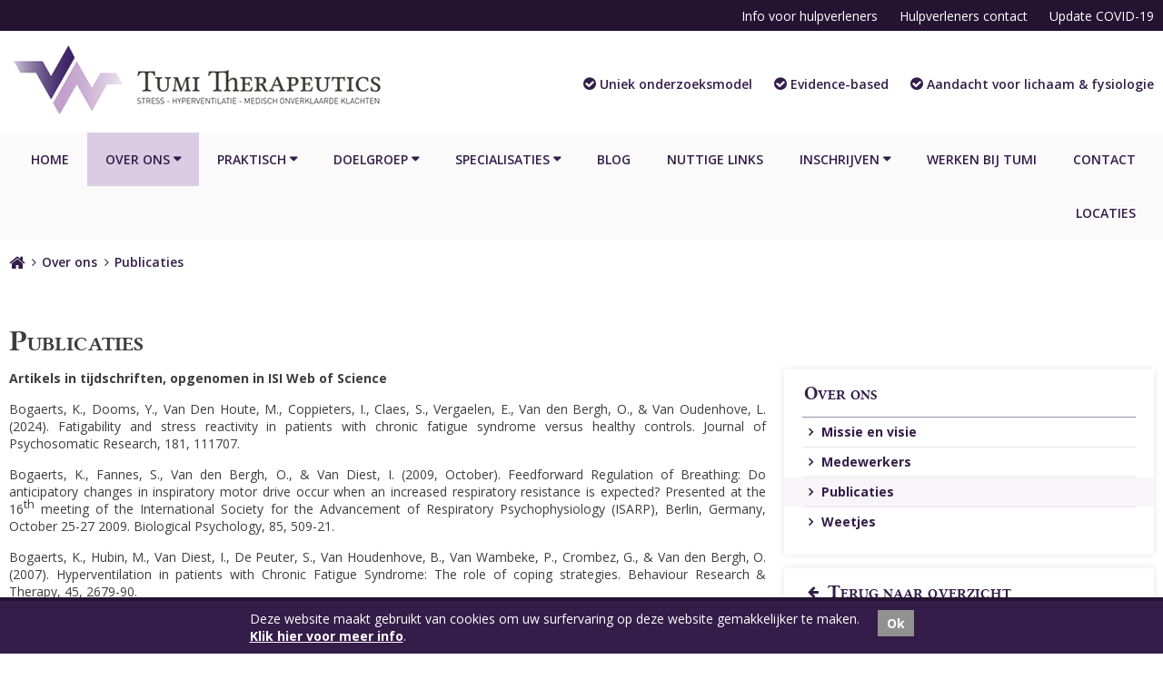

--- FILE ---
content_type: text/html; charset=UTF-8
request_url: https://www.tumitherapeutics.be/nl/over-ons/publicaties
body_size: 14573
content:
<!DOCTYPE html>
<html lang="nl">
    <head>
    <meta charset="utf-8">
    <meta http-equiv="X-UA-Compatible" content="IE=edge">
    <meta name="viewport" content="width=device-width, initial-scale=1">
    <meta name="author" content="Sanmax Projects">

            <meta name="description" content="Tumi Therapeutics">
        <meta name="keywords" content="Publicaties,Bogaerts,KuLeuven">

        <meta property="og:title" content="Publicaties | Tumi Therapeutics" />
        <meta property="og:description" content="Tumi Therapeutics" />
        <meta name="twitter:title" content="Publicaties | Tumi Therapeutics" />
        <meta name="twitter:description" content="Tumi Therapeutics" />

        
        
            
    <title>Publicaties | Tumi Therapeutics</title>

                <script>(function (w, d, s, l, i) {
                w[l] = w[l] || [];
                w[l].push({'gtm.start':
                            new Date().getTime(), event: 'gtm.js'});
                var f = d.getElementsByTagName(s)[0],
                        j = d.createElement(s), dl = l != 'dataLayer' ? '&l=' + l : '';
                j.async = true;
                j.src =
                        'https://www.googletagmanager.com/gtm.js?id=' + i + dl;
                f.parentNode.insertBefore(j, f);
            })(window, document, 'script', 'dataLayer', 'GTM-N4R5PJH');</script>
    
    
        <link rel="icon" href="/favicon.ico">
    <link rel="apple-touch-icon" sizes="57x57" href="/apple-icon-57x57.png">
    <link rel="apple-touch-icon" sizes="60x60" href="/apple-icon-60x60.png">
    <link rel="apple-touch-icon" sizes="72x72" href="/apple-icon-72x72.png">
    <link rel="apple-touch-icon" sizes="76x76" href="/apple-icon-76x76.png">
    <link rel="apple-touch-icon" sizes="114x114" href="/apple-icon-114x114.png">
    <link rel="apple-touch-icon" sizes="120x120" href="/apple-icon-120x120.png">
    <link rel="apple-touch-icon" sizes="144x144" href="/apple-icon-144x144.png">
    <link rel="apple-touch-icon" sizes="152x152" href="/apple-icon-152x152.png">
    <link rel="apple-touch-icon" sizes="180x180" href="/apple-icon-180x180.png">
    <link rel="icon" type="image/png" sizes="192x192"  href="/android-icon-192x192.png">
    <link rel="icon" type="image/png" sizes="32x32" href="/favicon-32x32.png">
    <link rel="icon" type="image/png" sizes="96x96" href="/favicon-96x96.png">
    <link rel="icon" type="image/png" sizes="16x16" href="/favicon-16x16.png">
    <link rel="manifest" href="/manifest.json">
    <meta name="msapplication-TileColor" content="#000000">
    <meta name="msapplication-TileImage" content="/ms-icon-144x144.png">
    <meta name="theme-color" content="#000000">

                <link href="/assets/front/css/main.css?1531302802" type="text/css" media="screen" rel="stylesheet" />
            </head>    <body>
            
            <noscript><iframe src="https://www.googletagmanager.com/ns.html?id=GTM-N4R5PJH" height="0" width="0" style="display:none;visibility:hidden"></iframe></noscript>
            <div class="site-container">
            <header class="site-header">
    <div class="topnav-container">
        <div class="topnav">
                <ul class="topnav-list">
                    <li class="topnav-item">
                <a class="topnav-link"  href="/nl/praktisch/informatie-voor-verwijzers">
                    Info voor hulpverleners                </a>
            </li>
                    <li class="topnav-item">
                <a class="topnav-link"  href="/nl/contact-hulpverleners">
                    Hulpverleners contact                </a>
            </li>
                    <li class="topnav-item">
                <a class="topnav-link"  href="/nl/blog/34/update-covid-19">
                    Update COVID-19                </a>
            </li>
            </ul>
        </div>
    </div>
    <div class="site-head-container">
        <div class="site-head">
            <a href="/" class="site-head-logo">
                <img src="/assets/front/images/website/tumitherapeutics-logo.png" alt="Logo Tumi Therapeutics">
            </a>
                                        <div class="site-head-usps">
                    <ul class="usplist">
                                                    <li class="usplist-item">
                                Uniek onderzoeksmodel                            </li>
                                                    <li class="usplist-item">
                                Evidence-based                            </li>
                                                    <li class="usplist-item">
                                Aandacht voor lichaam &amp; fysiologie                            </li>
                                            </ul>
                </div>
            
            <div class="mobilenav">
                <button class="mobilenav-toggle" aria-controls="site-navigation"><span class="visually-hidden">Menu</span></button>
            </div>
        </div>
    </div>
    <div class="mainnav-container">
        <nav class="mainnav" role="navigation" aria-label="site-navigation" id="site-navigation">
                <ul class="mainnav-list">
                                    <li class="mainnav-item">
    <a class="mainnav-button "  href="/nl">
        Home    </a>

    
                </li>                                                <li class="mainnav-item is-active has-children">
    <a class="mainnav-button " aria-haspopup href="/nl/over-ons">
        Over ons    </a>

            <button class="subnav-toggle"><span class="visually-hidden">Open submenu</span></button>
    
                                                                                                                                                                <ul class="subnav" aria-label="subnavigation" aria-hidden="true">
                                                <li class="subnav-item">
    <a class="subnav-button "  href="/nl/over-ons/missie-en-visie">
        Missie en visie    </a>

    
                </li>                                                                                                <li class="subnav-item">
    <a class="subnav-button "  href="https://www.tumitherapeutics.be/nl/medewerkers">
        Medewerkers    </a>

    
                </li>                                                                                                <li class="subnav-item is-active">
    <a class="subnav-button "  href="/nl/over-ons/publicaties">
        Publicaties    </a>

    
                </li>                                                                                                <li class="subnav-item">
    <a class="subnav-button "  href="/nl/over-ons/weetjes">
        Weetjes    </a>

    
                </li>                                                                                                                                                                                                                                                                                                                                                                                                                                                                                                                                                                                                                                                                                                                                                                                                                                                                    </ul>
                        </li>                                                                                                                                <li class="mainnav-item has-children">
    <a class="mainnav-button " aria-haspopup href="/nl/praktisch">
        Praktisch    </a>

            <button class="subnav-toggle"><span class="visually-hidden">Open submenu</span></button>
    
                                                                                                                                                                                                                                                                                                                                <ul class="subnav" aria-label="subnavigation" aria-hidden="true">
                                                <li class="subnav-item">
    <a class="subnav-button "  href="/nl/praktisch/op-afspraak">
        Op afspraak    </a>

    
                </li>                                                                                                <li class="subnav-item">
    <a class="subnav-button "  href="/nl/praktisch/tarieven">
        Tarieven    </a>

    
                </li>                                                                                                <li class="subnav-item">
    <a class="subnav-button "  href="/nl/praktisch/annulatiebeleid">
        Annulatiebeleid    </a>

    
                </li>                                                                                                <li class="subnav-item">
    <a class="subnav-button "  href="/nl/praktisch/locaties">
        Locaties    </a>

    
                </li>                                                                                                <li class="subnav-item">
    <a class="subnav-button "  href="/nl/praktisch/informatie-voor-verwijzers">
        Voor verwijzers    </a>

    
                </li>                                                                                                                                                                                                                                                                                                                                                                                                                                                                                                                                                                                                                                                                    </ul>
                        </li>                                                                                                                                                    <li class="mainnav-item has-children">
    <a class="mainnav-button " aria-haspopup href="/nl/doelgroep">
        Doelgroep    </a>

            <button class="subnav-toggle"><span class="visually-hidden">Open submenu</span></button>
    
                                                                                                                                                                                                                                                                                                                                                                                                                                                                                                                                <ul class="subnav" aria-label="subnavigation" aria-hidden="true">
                                                <li class="subnav-item has-children">
    <a class="subnav-button " aria-haspopup href="/nl/doelgroep/stressgerelateerde-klachten">
        Stressgerelateerde klachten    </a>

            <button class="subnav-toggle"><span class="visually-hidden">Open submenu</span></button>
    
                                                                                                                                                                                                                                                                                                                                                                                                                                                                                                                                                                <ul class="subnav" aria-label="subnavigation" aria-hidden="true">
                                                <li class="subnav-item">
    <a class="subnav-button "  href="/nl/doelgroep/stressgerelateerde-klachten/overspannenheid">
        Overspannenheid    </a>

    
    </li>                                                                                                <li class="subnav-item">
    <a class="subnav-button "  href="/nl/doelgroep/stressgerelateerde-klachten/burn-out">
        Burn-out    </a>

    
    </li>                                                                                                <li class="subnav-item">
    <a class="subnav-button "  href="/nl/doelgroep/stressgerelateerde-klachten/hyperventilatieklachten">
        Hyperventilatieklachten    </a>

    
    </li>                                                                                                <li class="subnav-item">
    <a class="subnav-button "  href="/nl/doelgroep/stressgerelateerde-klachten/spanningshoofdpijn">
        Spanningshoofdpijn    </a>

    
    </li>                                                                                                <li class="subnav-item">
    <a class="subnav-button "  href="/nl/doelgroep/stressgerelateerde-klachten/stress-in-relatie-tot-infertiliteit-obesitas-chronische-ziekte">
        Stress in relatie tot ...    </a>

    
    </li>                                                                                                                                                                                                                                                                                                                                                                                                                                    </ul>
                        </li>                                                                                                                                                                                                                                                                <li class="subnav-item">
    <a class="subnav-button "  href="/nl/doelgroep/psychische-aandoeningen-met-een-somatische-component">
        Psychische aandoeningen    </a>

    
                                                                                                                                                                                                                                                                                                                                                                                                                                                                                                                                                                                                                                                                                                                                                                                                                                                                                                                                                                                                                                                                </li>                                                                                                <li class="subnav-item">
    <a class="subnav-button "  href="/nl/doelgroep/functionele-somatische-syndromen-fss">
        Functionele Somatische Syndromen (FSS)    </a>

    
                                                                                                                                                                                                                                                                                                                                                                                                                                                                                                                                                                                                                                                                                                                                                                                                                                                                                                                                                                                                                                                                </li>                                                                                                                                                                                                                                                                                                                                                                    </ul>
                        </li>                                                                                                                                                                                                                <li class="mainnav-item has-children">
    <a class="mainnav-button " aria-haspopup href="https://www.tumitherapeutics.be/nl/specialisaties">
        Specialisaties    </a>

            <button class="subnav-toggle"><span class="visually-hidden">Open submenu</span></button>
    
                                <ul class="subnav" aria-label="subnavigation" aria-hidden="true">
                                                        <li class="subnav-item">
                        <a class="subnav-button" aria-haspopup href="/nl/specialisaties/diagnostiek/21">
                            Diagnostiek                        </a>
                                                    <button class="subnav-toggle"><span class="visually-hidden">Open submenu</span></button>

                            <ul class="subnav" aria-label="subnavigation" aria-hidden="true">
                                                                    <li class="subnav-item">
                                        <a class="subnav-button" href="/nl/specialisaties/fysiologische-diagnostiek/1">
                                            Fysiologische diagnostiek                                        </a>
                                    </li>
                                                                    <li class="subnav-item">
                                        <a class="subnav-button" href="/nl/specialisaties/adhd-diagnostiek-voor-kinderen-en-volwassenen/28">
                                            ADHD Diagnostiek voor kinderen en volwassenen                                        </a>
                                    </li>
                                                                    <li class="subnav-item">
                                        <a class="subnav-button" href="/nl/specialisaties/psychodiagnostiek/33">
                                            Psychodiagnostiek                                        </a>
                                    </li>
                                                            </ul>
                                            </li>
                                                        <li class="subnav-item">
                        <a class="subnav-button" aria-haspopup href="/nl/specialisaties/gespecialiseerde-kinesitherapie/8">
                            Gespecialiseerde kinesitherapie                        </a>
                                                    <button class="subnav-toggle"><span class="visually-hidden">Open submenu</span></button>

                            <ul class="subnav" aria-label="subnavigation" aria-hidden="true">
                                                                    <li class="subnav-item">
                                        <a class="subnav-button" href="/nl/specialisaties/psychomotorische-therapie/36">
                                            Psychomotorische therapie                                        </a>
                                    </li>
                                                                    <li class="subnav-item">
                                        <a class="subnav-button" href="/nl/specialisaties/relaxatietherapie/11">
                                            Relaxatietherapie                                        </a>
                                    </li>
                                                                    <li class="subnav-item">
                                        <a class="subnav-button" href="/nl/specialisaties/ademhalingstraining/12">
                                            Ademhalingstraining                                        </a>
                                    </li>
                                                                    <li class="subnav-item">
                                        <a class="subnav-button" href="/nl/specialisaties/ontspanningsmassage/13">
                                            Ontspanningsmassage                                        </a>
                                    </li>
                                                                    <li class="subnav-item">
                                        <a class="subnav-button" href="/nl/specialisaties/myofasciale-therapie/14">
                                            Myofasciale therapie                                        </a>
                                    </li>
                                                                    <li class="subnav-item">
                                        <a class="subnav-button" href="/nl/specialisaties/fasciatherapie/9">
                                            Fasciatherapie                                        </a>
                                    </li>
                                                                    <li class="subnav-item">
                                        <a class="subnav-button" href="/nl/specialisaties/graded-activity/16">
                                            Graded activity                                        </a>
                                    </li>
                                                                    <li class="subnav-item">
                                        <a class="subnav-button" href="/nl/specialisaties/bekkenbodemreeducatie/10">
                                            Bekkenbodemreëducatie                                        </a>
                                    </li>
                                                                    <li class="subnav-item">
                                        <a class="subnav-button" href="/nl/specialisaties/running-en-bewegingstherapie/15">
                                            Running- en bewegingstherapie                                        </a>
                                    </li>
                                                                    <li class="subnav-item">
                                        <a class="subnav-button" href="/nl/specialisaties/body-awareness-interventies/17">
                                            Body awareness interventies                                        </a>
                                    </li>
                                                            </ul>
                                            </li>
                                                        <li class="subnav-item">
                        <a class="subnav-button"  href="/nl/specialisaties/kinderen-en-jongeren/31">
                            Kinderen en jongeren                        </a>
                                            </li>
                                                        <li class="subnav-item">
                        <a class="subnav-button" aria-haspopup href="/nl/specialisaties/psychotherapie/3">
                            Psychotherapie                        </a>
                                                    <button class="subnav-toggle"><span class="visually-hidden">Open submenu</span></button>

                            <ul class="subnav" aria-label="subnavigation" aria-hidden="true">
                                                                    <li class="subnav-item">
                                        <a class="subnav-button" href="/nl/specialisaties/cognitieve-gedragstherapie/4">
                                            Cognitieve gedragstherapie                                        </a>
                                    </li>
                                                                    <li class="subnav-item">
                                        <a class="subnav-button" href="/nl/specialisaties/relatie-systeem-en-gezinstherapie/5">
                                            Relatie-, systeem-, en gezinstherapie                                        </a>
                                    </li>
                                                                    <li class="subnav-item">
                                        <a class="subnav-button" href="/nl/specialisaties/kindertherapie/6">
                                            Kindertherapie                                        </a>
                                    </li>
                                                                    <li class="subnav-item">
                                        <a class="subnav-button" href="/nl/specialisaties/emdr-en-traumaverwerking/35">
                                            EMDR en traumaverwerking                                        </a>
                                    </li>
                                                                    <li class="subnav-item">
                                        <a class="subnav-button" href="/nl/specialisaties/schematherapie/34">
                                            Schematherapie                                        </a>
                                    </li>
                                                                    <li class="subnav-item">
                                        <a class="subnav-button" href="/nl/specialisaties/equine-assisted-behavioral-therapy-eabt/20">
                                            Equine Assisted Behavioral Therapy (EABT)                                        </a>
                                    </li>
                                                            </ul>
                                            </li>
                                                        <li class="subnav-item">
                        <a class="subnav-button"  href="/nl/specialisaties/voedingsadvies/18">
                            Voedingsadvies                        </a>
                                            </li>
                                                        <li class="subnav-item">
                        <a class="subnav-button"  href="/nl/specialisaties/arbeidsreintegratie-en-of-bemiddeling/19">
                            Arbeidsreïntegratie en/of bemiddeling                        </a>
                                            </li>
                                                        <li class="subnav-item">
                        <a class="subnav-button"  href="/nl/specialisaties/biofeedback/2">
                            Biofeedback                        </a>
                                            </li>
                                                        <li class="subnav-item">
                        <a class="subnav-button"  href="/nl/specialisaties/trainingen-en-cursussen/7">
                            Trainingen en cursussen                        </a>
                                            </li>
                                                        <li class="subnav-item">
                        <a class="subnav-button"  href="/nl/specialisaties/wetenschappelijk-onderzoek/32">
                            Wetenschappelijk onderzoek                        </a>
                                            </li>
                            </ul>
            </li>                                                <li class="mainnav-item">
    <a class="mainnav-button "  href="https://www.tumitherapeutics.be/nl/blog">
        Blog    </a>

    
                </li>                                                <li class="mainnav-item">
    <a class="mainnav-button "  href="/nl/nuttige-links">
        Nuttige links    </a>

    
                </li>                                                <li class="mainnav-item has-children">
    <a class="mainnav-button " aria-haspopup href="/nl/inschrijven">
        Inschrijven    </a>

            <button class="subnav-toggle"><span class="visually-hidden">Open submenu</span></button>
    
                                                                                                                                                                                                                                                                                                                                                                                                                                                                                                                                                                                                                                                                                                                                                                                                                                                                                                                                <ul class="subnav" aria-label="subnavigation" aria-hidden="true">
                                                <li class="subnav-item">
    <a class="subnav-button "  href="/nl/inschrijven/overspannen-winter-voorjaar-2026-2-5-remgeld-filiaal-heusden-volzet">
        Overspannen? Winter-Voorjaar 2026 2,5€ remgeld FILIAAL HEUSDEN VOLZET    </a>

    
                </li>                                                                                                <li class="subnav-item">
    <a class="subnav-button "  href="/nl/inschrijven/overspannen-winter-voorjaar-2026-2-5-remgeld-filiaal-leuven">
        Overspannen? Winter-Voorjaar 2026 2,5€ remgeld FILIAAL LEUVEN    </a>

    
                </li>                                                                                                                                                                    </ul>
                        </li>                                                                                        <li class="mainnav-item">
    <a class="mainnav-button "  href="/nl/werken-bij-tumi">
        Werken bij Tumi    </a>

    
                </li>                                                <li class="mainnav-item">
    <a class="mainnav-button "  href="https://www.tumitherapeutics.be/nl/contact">
        Contact    </a>

    
                </li>                                                <li class="mainnav-item">
    <a class="mainnav-button "  href="https://www.tumitherapeutics.be/nl/locaties">
        Locaties    </a>

    
                </li>                        </ul>
                <ul class="topnav-list">
                    <li class="topnav-item">
                <a class="topnav-link"  href="/nl/praktisch/informatie-voor-verwijzers">
                    Info voor hulpverleners                </a>
            </li>
                    <li class="topnav-item">
                <a class="topnav-link"  href="/nl/contact-hulpverleners">
                    Hulpverleners contact                </a>
            </li>
                    <li class="topnav-item">
                <a class="topnav-link"  href="/nl/blog/34/update-covid-19">
                    Update COVID-19                </a>
            </li>
            </ul>
        </nav>
    </div>
</header>            <main class="site-main">
                
    <div class="row">
        <div class="col-full">
            <nav class="breadcrumbs">
                <ul class="breadcrumbs-list">
                                                                    <li class="breadcrumbs-item">
                                                            <a class="breadcrumbs-link" title="Home" href="/nl"><i class="fa fa-lg fa-home"></i><span class="visually-hidden">Home</span></a>
                                                    </li>
                                                                    <li class="breadcrumbs-item">
                                                            <a class="breadcrumbs-link" title="Over ons" href="https://www.tumitherapeutics.be/nl/over-ons">Over ons</a>
                                                    </li>
                                                                    <li class="breadcrumbs-item">
                                                            <a class="breadcrumbs-link" title="Publicaties" href="https://www.tumitherapeutics.be/nl/over-ons/publicaties">Publicaties</a>
                                                    </li>
                                    </ul>
            </nav>
        </div>
    </div>
    

<div class="container">
    <div class="row">
        <div class="col-full">
            <h1>Publicaties</h1>
        </div>
        <div class="col-lg-8 spacing-bottom-large">
            <p style="font-weight: 400; text-align: justify;"><strong><strong style="font-style: inherit;"><em style="font-style: inherit; font-weight: inherit;">Artikels in tijdschriften, opgenomen in ISI Web of Science</em></strong></strong></p>
<p style="font-weight: 400; text-align: justify;">Bogaerts, K., Dooms, Y., Van Den Houte, M., Coppieters, I., Claes, S., Vergaelen, E., Van den Bergh, O., &amp; Van Oudenhove, L. (2024). Fatigability and stress reactivity in patients with chronic fatigue syndrome versus healthy controls. Journal of Psychosomatic Research, 181, 111707.</p>
<p style="font-weight: 400; text-align: justify;">Bogaerts, K., Fannes, S., Van den Bergh, O., &amp; Van Diest, I. (2009, October). Feedforward Regulation of Breathing: Do anticipatory changes in inspiratory motor drive occur when an increased respiratory resistance is expected? Presented at the 16<sup style="font-style: inherit; font-weight: inherit;">th</sup>&nbsp;meeting of the International Society for the Advancement of Respiratory Psychophysiology (ISARP), Berlin, Germany, October 25-27 2009.&nbsp;<em style="font-style: inherit; font-weight: inherit;">Biological Psychology, 85, 509-21</em>.</p>
<p style="font-weight: 400; text-align: justify;">Bogaerts, K., Hubin, M., Van Diest, I., De Peuter, S., Van Houdenhove, B., Van Wambeke, P., Crombez, G., &amp; Van den Bergh, O. (2007). Hyperventilation in patients with Chronic Fatigue Syndrome: The role of coping strategies.&nbsp;<em style="font-style: inherit; font-weight: inherit;">Behaviour Research &amp; Therapy, 45,&nbsp;</em>2679-90<em style="font-style: inherit; font-weight: inherit;">.&nbsp;</em></p>
<p style="font-weight: 400; text-align: justify;">Bogaerts, K., Hubin, M., Van Diest, I., Devriese, S., Van Houdenhove, B., Van Wambeke, P., &amp; Van den Bergh, O. (2004, October). Hyperventilation in patients with Chronic Fatigue Syndrome: The role of coping strategies.<strong><strong style="font-style: inherit;">&nbsp;</strong></strong>Presented at the 11<sup style="font-style: inherit; font-weight: inherit;">th</sup>&nbsp;meeting of the International Society for the Advancement of Respiratory Psychophysiology (ISARP), Princeton, USA, October 17-19 2004.&nbsp;<em style="font-style: inherit; font-weight: inherit;">Biological Psychology, 2006, 72</em>, 234.</p>
<p style="font-weight: 400; text-align: justify;">Bogaerts, K., Janssens, T., De Peuter, S., Van Diest, I., &amp; Van den Bergh, O. (2010). Negative affective pictures can elicit physical symptoms in high habitual symptom reporters.&nbsp;<em style="font-style: inherit; font-weight: inherit;">Psychology &amp; Health, 25&nbsp;</em>(6), 685-98.</p>
<p style="font-weight: 400; text-align: justify;">Bogaerts, K., Li, Wan., Van Diest, I., Stans, L., Decramer, M., &amp; Van den Bergh, O. (2012). Peak-End Memory Bias in Laboratory-Induced Dyspnea: A Comparison of Patients With Medically Unexplained Symptoms and Healthy Controls.&nbsp;<em style="font-style: inherit; font-weight: inherit;">Psychosomatic Medicine,&nbsp;74,&nbsp;</em>974-981.</p>
<p style="font-weight: 400; text-align: justify;">Bogaerts, K., Millen, A., Wan, L., De Peuter, S., Van Diest, I., Vlemincx, E., Fannes, S., &amp; Van den Bergh, O. (2008). High symptom reporters are less interoceptively accurate in a symptom context.&nbsp;<em style="font-style: inherit; font-weight: inherit;">Journal of Psychosomatic Research</em>,&nbsp;<em style="font-style: inherit; font-weight: inherit;">65</em>, 417-24.</p>
<p style="font-weight: 400; text-align: justify;">Bogaerts, K., Notebaert, K., Van Diest, I., Devriese, S., De Peuter, S., &amp; Van den Bergh, O. (2005). Accuracy of respiratory symptom perception in different affective contexts.&nbsp;<em style="font-style: inherit; font-weight: inherit;">Journal of Psychosomatic Research, 58</em>, 537-543.</p>
<p style="font-weight: 400; text-align: justify;">Bogaerts, K., Notebaert, K., Van Diest, I., De Peuter, S., Devriese, S., &amp; Van den Bergh, O. (2004, October). Accuracy of Respiratory Symptom Perception in Different Affective Contexts. Presented at the 11<sup style="font-style: inherit; font-weight: inherit;">th</sup>&nbsp;meeting of the International Society for the Advancement of Respiratory Psychophysiology (ISARP), Princeton, USA, October 17-19 2004.&nbsp;<em style="font-style: inherit; font-weight: inherit;">Biological Psychology, 2006, 72</em>, 237-238.</p>
<p style="font-weight: 400; text-align: justify;">Bogaerts, K., Ramakers, I., Fonteyne, R., Walentynowics, M., Van Den Houte, M., &amp; Van Oudenhove, L. (2022). The need for controllability and predictability questionnaire: Psychometric properties and first findings in a clinical sample. Journal of Psychosomatic Research, 157 (Art N&deg; 110829).</p>
<p style="font-weight: 400; text-align: justify;">Bogaerts, K., Rayen, L., Lavrysen, A., Van Diest, I., Janssens, T., Schruers, K., &amp; Van den Bergh, O. (2015). Unraveling the relationship between trait negative affectivity and habitual symptom reporting.&nbsp;<em style="font-style: inherit; font-weight: inherit;">PLoS One, 20;10(1):e0115748.<br /></em></p>
<p style="font-weight: 400; text-align: justify;">Bogaerts, K. &amp; Van den Berg, O. (2010, September). Unraveling the relationship between trait negative affectivity and habitual symptom reporting. Poster presented at the 17<sup style="font-style: inherit; font-weight: inherit;">th</sup>&nbsp;meeting of the International Society for the Advancement of Respiratory Psychophysiology (ISARP), New York City, USA, September 26-27 2010.&nbsp;<em style="font-style: inherit; font-weight: inherit;">Biological Psychology, 2011, 87</em>, 178-179.</p>
<p style="font-weight: 400; text-align: justify;">Bogaerts, K.*, Van Den Houte, M.*, Jongen, D., Ly, H.G., Coppens, E., Schruers, K., Van Diest, I., Tack, J., Van Wambeke, P., Petre, B., Kragel, P.A., Lindquist, M.A., Wager, T.D., Van Oudenhove, L.*, &amp; Van den Bergh, O.* (2023). Brain mediators of negative affect-induced physical symptom reporting in patients with functional somatic syndromes. Translational Psychiatry,<span class="cit">13(1):285. </span><span class="citation-doi">doi: 10.1038/s41398-023-02567-3.</span></p>
<p style="font-weight: 400; text-align: justify;">Bogaerts, K., Van Eylen, L., Wan, L., Bresseleers, J., Van Diest, I., De Peuter, S., Stans, L., Decramer, M., &amp; Van den Bergh, O. (2010). Distorted symptom perception in patients with medically unexplained symptoms.&nbsp;<em style="font-style: inherit; font-weight: inherit;">Journal of Abnormal Psychology</em>,&nbsp;<em style="font-style: inherit; font-weight: inherit;">119</em>&nbsp;(1), 226-34.</p>
<p style="font-weight: 400; text-align: justify;">Bogaerts, K., Walentynowicz, M., Van Den Houte, M., Constantinou, E., &amp; Van den Bergh, O. (2022). The Interoceptive Sensitivity and Attention Questionnaire (ISAQ): Evaluating aspects of self-reported interoception in patients with persistent somatic symptoms, stress-related syndromes and healthy controls. Psychosomatic Medicine, 84, 251-260.</p>
<p style="font-weight: 400; text-align: justify;"><span style="font-style: inherit; font-weight: inherit;">Ceunen, E., Zaman, J., Herssens, N., Van Oudenhove, L.,&nbsp;Bogaerts, K.,&nbsp;Ly, H.,&nbsp;Coen, S.,&nbsp;Tack, J.,&nbsp;Vlaeyen, J., &amp; Van Diest, I. (2015).&nbsp;</span>Startle responding in the context of visceral pain. Int J Psychophysiol, 98(1), 128-34.</p>
<p style="font-weight: 400; text-align: justify;"><span style="font-style: inherit; font-weight: inherit;">Ceunen, E.,&nbsp;Herssens, N.,&nbsp;Van Oudenhove, L.,&nbsp;Bogaerts, K.,&nbsp;Ly, H.,&nbsp;Coen, S.,&nbsp;Tack, J.,&nbsp;Vlaeyen, J., &amp; Van Diest, I. (2012).&nbsp;</span>Recurrent painful interoceptive sensations of the digestive tract increase general autonomic defensive response activation regardless of picture induced valence. Psychophysiology, 49, S93.</p>
<p style="font-weight: 400; text-align: justify;">Constantinou, E., Bogaerts, K., Van Diest, I. &amp; Van den Bergh, O. (2013). Inducing symptoms in high symptom reporters via emotional pictures: The interactive effects of valence and arousal<em style="font-style: inherit; font-weight: inherit;">. Journal of Psychosomatic Research, 74,&nbsp;</em>191-196<em style="font-style: inherit; font-weight: inherit;">.</em></p>
<p>Constantinou, E., Bogaerts, K., Van Diest, I., &amp; Van den Bergh, O. (2015). Influences of mood on information processing styles in high and low symptom reporters.&nbsp;Health Psychology Report, 3(4), 300-311.</p>
<p style="font-weight: 400; text-align: justify;">Constantinou, E., Bogaerts, K., Van Oudenhove, L., Tack, J., Van Diest, I., &amp; Van den Bergh, O. (2015). Healing words: Using affect labeling to reduce the effects of unpleasant cues on symptom reporting in IBS patients. International Journal of Behavioral Medicine<em style="font-style: inherit; font-weight: inherit;">, 22(4), 512-20.<br /></em></p>
<p style="font-weight: 400; text-align: justify;">Constantinou, E., Van den Houte, M., Bogaerts, K., Van Diest, I., &amp; Van den Bergh, O. (2014). Can words heal? Using affect labeling to reduce the effects of unpleasant cues on symptom reporting.&nbsp;<em style="font-style: inherit; font-weight: inherit;">Frontiers in Psychology, 5, 807.</em></p>
<p style="font-weight: 400; text-align: justify;"><em style="font-style: inherit; font-weight: inherit;">Constantinou, E., Van den Houte, M., Bogaerts, K., Van Diest, I., &amp; Van den Bergh, O. (2015). Emotional influences on symptom reporting: The effects of emotion regulation. Proceedings of the 20<sup style="font-style: inherit; font-weight: inherit;">th</sup>&nbsp;Meeting of the International Society for the Advancement of Respiratory Psychophysiology (ISARP), Leuven, Belgium, 27-29 September 2013.&nbsp;Biological Psychology, 104, 147-162.</em></p>
<p style="font-weight: 400; text-align: justify;"><em style="font-style: inherit; font-weight: inherit;">Dooms, Y., Van Den Houte, M., Coppieters, I., Vergaelen, E., Claes, S., Bogaerts, K., &amp; Van Oudenhove, L. (2025). Interactions between systemic inflammation and the stress response and their role in exacerbating symptoms in chronic fatigue syndrome.&nbsp;Biopsychosocial Science and Medicine, 87, 4, 2025, p. A88-A89.</em></p>
<p style="font-weight: 400; text-align: justify;"><em style="font-style: inherit; font-weight: inherit;">Dooms, Y., Van Den Houte, M., Coppieters, I., Vergaelen, E., Claes, S., Bogaerts, K., &amp; Van Oudenhove, L. (2025).&nbsp;Impact of Childhood Trauma on Stress Levels in Chronic Fatigue Syndrome Patients.&nbsp;European psychiatry, 68, S1, 2025, p. S163, Art. EPP051.&nbsp;</em></p>
<p style="font-weight: 400; text-align: justify;"><em style="font-style: inherit; font-weight: inherit;">Dooms, Y., Van Den Houte, M., Coppieters, I., Vergaelen, E., Claes, S., Van Oudenhove, L., &amp; Bogaerts, K. (2025).&nbsp;Unraveling the Psychobiological Mechanisms of Fatigue Perception in Chronic Fatigue Syndrome.&nbsp;International journal of behavioral medicine, 32, S1, 2025, p. S28-S29, Art. 279.</em></p>
<p style="font-weight: 400; text-align: justify;"><em style="font-style: inherit; font-weight: inherit;">Feijen, S., Burtin, C., Gillebert, C.R., &amp; Bogaerts, K. (2024). Cognitive, psychological and physical functioning in post COVID-19 patients with different levels of fatigue: A descriptive abstract. Biological Psychology, 193, 108930.</em></p>
<p>Huysmans, D., Smets, E., De Raedt, W., Van Hoof, C., Bogaerts, K., Van Diest, I., &amp; Helic, D. (2018) Unsupervised Learning for Mental Stress Detection - Exploration of Self-Organizing Maps. Proceedings of the 11th International Joint Conference on Biomedical Engineering Systems and Technologies, Scitepress, p. 26-35.</p>
<p>Martin, A., Pohl, A., Schmitz, N., Wolters, C., Witth&ouml;ft, M., Gerlach, A., Petzke, T., Ferenc, K., Van den Bergh, O., Coppieters, I., Dooms, Y., Van Den Houte, M., Claes, S., Vergaelen, E., Van Oudenhove, L., Wunsche, S., &amp; Bogaerts, K. (2025).&nbsp;Decoding Persistent Physical Symptoms: Psychological and Physiological Mechanisms of Symptom Perception and Intervention Strategies.&nbsp;International journal of behavioral medicine, 32, S1, 2025, p. S27, Art. S17.</p>
<p>Masuy, R., Bamelis, L., Bogaerts, K.<strong>,</strong> Depreitere, B., De Smedt, K., Ceuppens, J., Lenaert, B., Lonneville, S., Peuskens, D., Van Lerbeirghe, J., Van Schaeybroeck, P., Vorlat, P., Zijlstra, S., Meulders, A., &amp; Vlaeyen, J. (2022). Generalization of fear of movement-related pain and avoidance behavior as predictors of work resumption after back surgery: A study protocol for a prospective study (WABS). <em>BMC Psychology, 10</em> (1), 39. doi: 10.1186/s40359-022-00736-5.</p>
<p>Matheve, T., Bogaerts, K., &amp; Timmermans, A. (2020). Virtual reality distraction induces hypoalgesia in patients with chronic low back pain: a randomized controlled trial. Journal of Neuroengineering and Rehabilitation, 17(1) , doi: 10.1186/s12984-020-00688-0.</p>
<p>Matheve, T., Danneels, L., Meulders, A., Bogaerts, K., &amp; De Baets, L. (in press). Assessing self-reported fear of movement in chronic low back pain: how specific should we be? Pain,&nbsp;<span class="citation-doi">doi: 10.1097/j.pain.0000000000003894. </span></p>
<p>Matheve, T., De Baets, L., Bogaerts, K., &amp; Timmermans, A. (2019). Lumbar range of motion in chronic low back pain is predicted by task-specific, but not by general measures of pain-related fear. European Journal of Pain, 23 (6), p. 1171-1184.</p>
<p>Mourad, J., Daniels, K., Bogaerts, K., Desseilles, M., &amp; Bonnech&egrave;re, B. (2024). Innovative digital phenotyping method to assess body representations in autistic adults: A perspective on multisensor evaluation. Sensors, <em>24</em>(20), 6523, https://doi.org/10.3390/s24206523.</p>
<p><span class="docsum-authors full-authors">Mourad, J., Grosjean, B., Perroud, N., Bogaerts, K., Desseilles, M., &amp; Bonnech&egrave;re, B. (2025). Rethinking body representations in autism across cultures.&nbsp;<span class="docsum-journal-citation full-journal-citation">Front Psychiatry. 2025 Aug 4;16:1612219. doi: 10.3389/fpsyt.2025.1612219. eCollection 2025.</span></span></p>
<p>Pohl, A., Wolters, C., Petzke, T., Bogaerts, K., Walentynowicz, M., Witth&ouml;ft, M., Gerlach, A.L. , &amp; Hennemann, S. (2025). Are You Engaged With Bodily Signals? Validation of the German Version of the Interoceptive Sensitivity and Attention Questionnaire (ISAQ) in Convenience Samples and Pathological Illness Anxiety. European Journal of Psychological Assessment,&nbsp;https://doi.org/10.1027/1015-5759/a000883.</p>
<p>Ramakers, I.*, Feijen, S.*, Vaes, M., Van Aken, K., Janssens, L., Meyns, P., Van Den Houte, M., Sercu, P., &amp; Bogaerts, K. (2022). Proprioception in patients with fibromyalgia and chronic fatigue syndrome: A systematic review. Clinical and experimental rheumatology, 40, 6, S20-S20.</p>
<p>Ramakers, I., Fonteyne, R., Walentynowicz, M., Van Oudenhove, L., Van Den Houte, M., &amp; Bogaerts, K. (2025). The Need for Controllability and Predictability questionnaire (NCP-q): psychometric properties and preliminary findings in a clinical sample. Health Psychology Report. https://doi.org/10.5114/hpr/195733.</p>
<p>Ramakers, I., Van Den Houte, M., Van Oudenhove, L., Van den Bergh, O., &amp; Bogaerts, K. (2023). End-tidal CO2 in patients with panic disorder, stress-related or functional syndromes, versus healthy controls. Applied Psychophysiology and Biofeedback, <span class="docsum-journal-citation full-journal-citation">48(2):149-157.</span></p>
<p>Ramakers, I., Van Den Houte, M. Van den Bergh, O., Van Oudenhove, L., &amp; Bogaerts, K. (2021). End-tidal CO2 levels in rest, during and after respiratory challenges: a comparison between patients with medically unexplained physical symptoms, panic disorder patients and healthy controls. <em>Clinical and experimental rheumatology, 39</em>, 3, S212-S212.</p>
<p>Ramakers, I., Van Den Houte, M. Van den Bergh, O., Van Oudenhove, L., &amp; Bogaerts, K. (2021). Dominance of the sympathetic nervous system in patients with fibromyalgia/chronic fatigue syndrome compared to healthy controls. <em>Clinical and experimental rheumatology, 39</em>, 3, S212-S212.</p>
<p>Salzmann, S., de Vroege, L., Engelmann, P., Fink, P., Fischer, S., Frisch, S., Gormsen, L.K., ...., EURONET-SOMA Group. (2025). Assessment of psychosocial aspects in adults in post-COVID-19 condition: the EURONET-SOMA recommendations on core outcome domains for clinical and research use. BMC Medicine, 23;81.</p>
<p>Schaefer, D., J&ouml;rres, R., Nowak, D., Van den Bergh, O., Bogaerts, K., Glasauer, S., Lehnen, N., &amp; Von Werden, D. (2023). Replication and validation of a rebreathing experiment to investigate post-COVID symptoms. <em>European Respiratory Journal, 62</em>, Suppl. 67, PA5072.</p>
<p>Sergooris, A., <span class="docsum-authors full-authors">Verbrugghe, J., De Baets, L., Meeus, M., Roussel, N., Smeets, R.J.E.M., Bogaerts, K., &amp; Timmermans, A. (2023). Are contextual factors associated with activities and participation after total hip arthroplasty? A systematic review. <span class="docsum-journal-citation full-journal-citation">Ann Phys Rehabil Med, 19;66(5), 101712. doi: 10.1016/j.rehab.2022.101712. </span><br /></span></p>
<p><span class="docsum-authors full-authors"><span class="docsum-journal-citation full-journal-citation">Sergooris, A., Verbrugghe, J., Bonnech&egrave;re, B., Klaps, S., Matheve, T., Vandeputte, F., Corten, K., Bogaerts, K., &amp; Timmermans, A. (2024). Beyond the Hip: Clinical Phenotypes of Hip Osteoarthritis Across the Biopsychosocial Spectrum. Journal of Clinical Medicine, 13, 6824. https://doi.org/10.3390/jcm13226824.</span></span></p>
<p><span class="docsum-authors full-authors"><span class="docsum-journal-citation full-journal-citation">Sergooris, A., Verbrugghe, J., Bonnech&egrave;re, B., Matheve, T., Corten, K., Bogaerts, K., &amp; Timmermans, A. (2025). </span></span>Inter-individual differences in early postoperative pain, cognitions, and emotions after total hip arthroplasty: a longitudinal cohort study. Clinical Rehabilitation, <span class="citation-doi"><span class="docsum-journal-citation full-journal-citation">39(6), 784-795. </span></span></p>
<p><span class="docsum-authors full-authors"><span class="docsum-journal-citation full-journal-citation">Sergooris, A., Verbrugghe, J., Bonnech&egrave;re, B., Meus, T., Van Den Houte, M., Corten, K., Bogaerts, K., &amp; Timmermans, A. (2025). Psychosocial factors are associated with altered pain processing in individuals with hip osteoarthritis: a cross-sectional study. Pain Medicine, <span class="citation-doi"> doi: 10.1093/pm/pnaf030</span>.</span></span></p>
<p><span class="docsum-authors full-authors"><span class="docsum-journal-citation full-journal-citation">Sergooris, A., Verbrugghe, J., Matheve, T., Van Den Houte, M., Bonnech&egrave;re, B., Corten, K., Bogaerts, K., &amp; Timmermans, A. (2023). Clinical phenotypes and prognostic factors in persons with hip osteoarthritis undergoing total hip arthroplasty: Protocol for a longitudinal prospective cohort study (HIPPROCLIPS). BMC Musculoskeletal disorders, 24, 224.<br /></span></span></p>
<p>Smets, E., Schiavone, G., Velazquez, E.R., De Raedt, W., Bogaerts, K., Van Diest, I., &amp; Van Hoof, C. (2018). Comparing task-induced psychophysiological responses between persons with stress-related complaints and healthy controls: A methodological pilot study. Health Science Reports, doi: 10.1002/hsr2.60.</p>
<p>Toussaint, A., Weigel, A., L&ouml;we, B., Blanch, J., Bogaerts, K, Boye, B., Burton, C., ..., Witth&ouml;ft, M. (2025). The overlooked burden of persistent physical symptoms: A call for action in European Healthcare. The Lancet Regional Health - Europe, 48, 101140. https://doi.org/10.1016/j.lanepe.2024.101140.</p>
<p style="font-weight: 400; text-align: justify;">Van den Bergh, O., Bogaerts, K., Wan, L., Bresseleers, J., De Peuter, S., &amp; Van Diest, I. (2008, October). Memory for dyspnea and how to make it less unpleasant. Presented at the 15<sup style="font-style: inherit; font-weight: inherit;">th</sup>&nbsp;Annual meeting of the International Society for the Advancement of Respiratory Psychophysiology (ISARP), Ann Arbor, Michigan, USA, October 5-7 2008.&nbsp;<em style="font-style: inherit; font-weight: inherit;">Biological Psychology,</em>&nbsp;<em style="font-style: inherit; font-weight: inherit;">2010</em>,&nbsp;<em style="font-style: inherit; font-weight: inherit;">83, 65.</em></p>
<p style="font-weight: 400; text-align: justify;">Van den Bergh, O., Bogaerts, K., Wan, L., Bresseleers, J., De Peuter, S., &amp; Van Diest, I. (2008, October). No Peak-End Effect in Patients with Medically Unexplained Dyspnea. Presented at the 15<sup style="font-style: inherit; font-weight: inherit;">th</sup>&nbsp;Annual meeting of the International Society for the Advancement of Respiratory Psychophysiology (ISARP), Ann Arbor, Michigan, USA, October 5-7 2008.&nbsp;<em style="font-style: inherit; font-weight: inherit;">Biological Psychology, 2010, 83, 71.</em></p>
<p style="font-weight: 400; text-align: justify;">Van den Bergh, O., De Peuter, S., Lemaigre, V., Verleden, G., Bogaerts, K., Wan, L., &amp; Van Diest, I. (2005, September). The perception of sensory and affective components of dyspnea induced by a histamine provocation test. Presented at the 12<sup style="font-style: inherit; font-weight: inherit;">th</sup>&nbsp;meeting of the International Society for the Advancement of Respiratory Psychophysiology (ISARP), Hamburg, Germany, September 14-16 2005.&nbsp;<em style="font-style: inherit; font-weight: inherit;">Biological Psychology, 2007, 75,&nbsp;</em>207.</p>
<p style="font-weight: 400; text-align: justify;">Van den Bergh, O., De Peuter, S., Verleden, G., Bogaerts, K., Wan, L., &amp; Van Diest, I. (2005, September). Sensory and affective components of dyspnea induced by a histamine provocation test. Presented at the Annual Meeting of the Society for Psychophysiological Research, Lisbon, Portugal, September 21-24 2005.&nbsp;<em style="font-style: inherit; font-weight: inherit;">Psychophysiology, 2005, 42</em>&nbsp;(1), 124.</p>
<p style="font-weight: 400; text-align: justify;">Vanden Bossche, L., Denutte, Y., Lam, K., Bogaerts, K., Stans, L., Janssens, W., Troosters, T., &amp; Von Leupoldt, A. (2024). Neural processing of respiratory sensations in patients with dysfunctional breathing. The European Respiratory Journal, 64, 2024, Art. OA1883.</p>
<p style="font-weight: 400; text-align: justify;">Van Den Houte, M.*, Bogaerts, K.*, Jongen, D., Tack, J., Van Wambeke, P., Wager, T., Van den Bergh, O.*, &amp; Van Oudenhove, L.* (2022). Brain mechanisms underlying negative affect induced somatic symptom reporting in functional somatic syndrome patients. Psychosomatic Medicine, 84, 5, 106-107.</p>
<p style="font-weight: 400; text-align: justify;">Van Den Houte, M., Bogaerts, K., Van Diest, I., De Bie, J., Persoons, P., Van Oudenhove, L., &amp; Van den Bergh, O. (2017). Inducing somatic symptoms in functional syndrome patients: Effects of manipulating state negative affect. Psychosomatic Medicine, 79, 1000-1007.</p>
<p style="font-weight: 400; text-align: justify;">Van Den Houte, M., Bogaerts, K., Van Diest, I., De Bie, J., Persoons, P., Van Oudenhove, L., Van den Bergh, O. (2018). Perception of induced dyspnea in fibromyalgia and chronic fatigue syndrome. Journal of Psychosomatic Research, 106, 49-55.</p>
<p style="font-weight: 400; text-align: justify;">Van Den Houte M., Bogaerts K., Van Oudenhove L., Van Diest I., Van den Bergh O. (2016). Low end-tidal PCO2 across stress-related disorders: A transdiagnostic exploration of its correlates. International Society for Advancement of Respiratory Psychophysiology. Proceedings of the annual meeting September 19&ndash;21, 2014, Biological Psychology, 118, S61-78.</p>
<p style="font-weight: 400; text-align: justify;">Van Den Houte, M., Ramakers, I., Van Oudenhove, L., Van den Bergh, O., &amp; Bogaerts, K. (2025). Comparing autonomic nervous system function in patients with functional somatic syndromes, stress-related syndromes and healthy controls. Journal of Psychosomatic Research, 189, 112025.</p>
<p style="font-weight: 400; text-align: justify;">Van den Houte, M., Van den Bergh, O., &amp; Bogaerts, K. (2019). An exploration of the dynamic relationship between self-reported psychological distress and somatic symptoms in stress-related disorders. <em>Psychosomatic Medicine, 81 </em>(4), A10-A11.</p>
<p style="font-weight: 400; text-align: justify;">Van Den Houte, M., Luyckx, K., Van Oudenhove, L., Bogaerts, K., Van Diest, I., De Bie, J., &amp; Van den Bergh, O. (2017). Differentiating progress in a clinical group of fibromyalgia patients during and following a multicomponent treatment program. Journal of Psychosomatic Research,98, 47-54.</p>
<p>Van Den Houte, M., Van Oudenhove, L., Bogaerts, K., Van Diest, I., &amp; Van den Bergh, O. (2017). Endogenous pain modulation: Association with resting heart rate variability and negative affectivity. <em>Pain Medicine</em>, doi: 10.1093/pm/pnx165.</p>
<p>Van Den Houte, M., Van Oudenhove, L., Bogaerts, K., Van Diest, I., De Bie, J., Persoons, P., &amp; Van den Bergh, O.&nbsp; (2019). Relationship between different experimental measures of distorted symptom perception in functional syndrome patients. <em>Psychosomatic Medicine</em><em>, 81</em> (5), 441-448.</p>
<p>Van Den Houte, M., Van Oudenhove, L., Van Diest, I., Bogaerts, K., Persoons, P., De Bie, J., Van den Bergh, O. (2018). Negative affectivity, depression, and resting heart rate variability (HRV) as possible moderators of endogenous pain modulation in functional somatic syndromes. Frontiers in Psychology, 9:275. doi: 10.3389/fpsyg.2018.00275.</p>
<p style="font-weight: 400; text-align: justify;">Van Diest, I., De Peuter, S., Eertmans, A., Bogaerts, K., Victoir, A., &amp; Van den Bergh, O. (2005). Negative affectivity and enhanced symptom reports: Differentiating between symptoms in men and women.&nbsp;<em style="font-style: inherit; font-weight: inherit;">Social Science &amp; Medicine, 61</em>, 1835-1845.</p>
<p style="font-weight: 400; text-align: justify;">Van Diest, I., De Peuter, S., Eertmans, A., Bogaerts, K., Victoir, A., &amp; Van den Bergh, O. (2004, October). Gender differences in the relationship between negative affectivity and subjective symptom reports. Presented at the 11<sup style="font-style: inherit; font-weight: inherit;">th</sup>meeting of the International Society for the Advancement of Respiratory Psychophysiology (ISARP), Princeton, USA, October 17-19 2004.&nbsp;<em style="font-style: inherit; font-weight: inherit;">Biological Psychology, 2006, 72</em>, 236-237.</p>
<p style="font-weight: 400; text-align: justify;">Van Diest, I., Janssens, T., Bogaerts, K., Fannes, S., Davenport, P.W., &amp; Van den Bergh, O. (2009). Affective modulation of inspiratory motor drive.&nbsp;<em style="font-style: inherit; font-weight: inherit;">Psychophysiology, 46,&nbsp;</em>12-16.</p>
<p style="font-weight: 400; text-align: justify;">Van Wesemael<sup>*</sup>, S., Bogaerts<sup>*</sup>, K., De Baets, L., Goossens, N., Vlemincx, E., Amerijckx, C., Sohail, S., Matheve, T.<sup>*</sup>, &amp; Janssens, L.<sup>*</sup>. (2024). The association between pain-related psychological variables and postural control in low back pain. A systematic review and meta-analysis. Gait &amp; Posture, <span class="docsum-journal-citation full-journal-citation">107:253-268. doi: 10.1016/j.gaitpost.2023.10.013.</span></p>
<p style="font-weight: 400; text-align: justify;"><span class="docsum-journal-citation full-journal-citation"><span class="docsum-authors full-authors">Van Wesemael, S<sup>*</sup>. , Janssens, L.<sup>*</sup>, Amerijckx, C., Goossens, N., Klaps, S., Vlemincx, E.<sup>*</sup>, &amp;&nbsp;Bogaerts, K<sup>*</sup>. (2025). Breathing interventions for spinal pain: A systematic review and meta-analysis.&nbsp;Clin Rehabil, 39(12), 1547-1561.&nbsp;</span></span></p>
<p style="font-weight: 400; text-align: justify;"><span class="docsum-journal-citation full-journal-citation">Van Wesemael, S.<sup>*</sup>, Vlemincx<sup>*</sup>, E., Goossens, N., Baggen, R., Klaps, S., Bogaerts, K<sup>*</sup>, &amp; Janssens, L.<sup>*</sup> (in press).&nbsp;The effect of script-driven emotional imagery on postural control in healthy individuals. Gait &amp; Posture,&nbsp;S0966-6362(25)00677-0. </span></p>
<p style="font-weight: 400; text-align: justify;">Vlemincx, E., Van Diest, I., De Peuter, S., Bresseleers, J., Bogaerts, K., Fannes, S., Wan, L., &amp; Van den Bergh, O. (2009). Why do you sigh? Sigh rate during induced stress and relief.&nbsp;<em style="font-style: inherit; font-weight: inherit;">Psychophysiology, 46,&nbsp;</em>1005-13<em style="font-style: inherit; font-weight: inherit;">.</em></p>
<p style="font-weight: 400; text-align: justify;"><em style="font-style: inherit; font-weight: inherit;">von Werder, D., Aubele, M., Regnath, F., Tebbe, E., Mladenov, D., von Rheinbaben, V., Hahn, E., Sch&auml;fer, D., Biersack, K., Adorjan, K., Stubbe, H.C., Bogaerts, K., J&ouml;rres, R.A., Nowak, D., Van den Bergh, O., Glasauer, S., &amp; Lehnen, N. (2025). Increased breathlessness in post-COVID syndrome despite normal breathing patterns in a rebreathing challenge. Scientific Reports,&nbsp;15:27666.</em></p>
<p style="font-weight: 400; text-align: justify;"><em style="font-style: inherit; font-weight: inherit;">Walentynowicz, M., Bogaerts, K., Stans, L., Van Diest, I., Raes, F., &amp; Van den Bergh, O. (2018). Retrospective memory for symptoms in patients with medically unexplained symptoms.</em> Journal of Psychosomatic Research,105,37-44.</p>
<p style="font-weight: 400; text-align: justify;">Walentynowicz, M., Bogaerts, K., Van Diest, I., Raes, F., &amp; Van den Bergh, O. (2015). Was it so bad? The role of retrospective memory in symptom reporting.&nbsp;<em style="font-style: inherit; font-weight: inherit;">Health Psychology, 34, 1166-1174.<br /></em></p>
<p style="font-weight: 400; text-align: justify;">Wan, L., Daems, E., Van de Woestijne, K.P., Van Diest, I., Gallego, J., De Peuter, S., Bogaerts, K., &amp; Van den Bergh, O (2006). Air hunger and ventilation in response to hypercapnia: Effects of repetition and anxiety.&nbsp;<em style="font-style: inherit; font-weight: inherit;">Physiology &amp; Behavior, 88</em>, 47-54.</p>
<p style="font-weight: 400; text-align: justify;">Wan, L., Daems, E., Van de Woestijne, K.P., Van Diest, I., Devriese, S., De Peuter, S., Bogaerts, K., &amp; Van den Bergh, O. (2004, October). Air hunger in response to hypercapnea in the Modified Rebreathing Test: Effects of repetition and anxiety. Presented at the 11<sup style="font-style: inherit; font-weight: inherit;">th</sup>&nbsp;meeting of the International Society for the Advancement of Respiratory Psychophysiology (ISARP), Princeton, USA, October 17-19 2004.&nbsp;<em style="font-style: inherit; font-weight: inherit;">Biological Psychology, 2006, 72</em>, 229.</p>
<p style="font-weight: 400; text-align: justify;">Wan, L., Oyen, N., Hombroux, N., Van de Woestijne, K.P., Van Diest, I., Bogaerts, K., &amp; Van den Bergh, O. (2005, September). Anxiety Sensitivity, subjective air hunger and ventilatory behavior during repeated hypercapnic stimulation. Presented at the 12<sup style="font-style: inherit; font-weight: inherit;">th</sup>&nbsp;meeting of the International Society for the Advancement of Respiratory Psychophysiology (ISARP), Hamburg, Germany, September 14-16 2005.&nbsp;<em style="font-style: inherit; font-weight: inherit;">Biological Psychology, 2007, 75,&nbsp;</em>217.</p>
<p style="font-weight: 400; text-align: justify;">Wan, L., Stans, L., Bogaerts, K., Decramer, M., &amp; Van den Bergh, O. (2012).&nbsp;Sensitization in medically unexplained dyspnea: Differential effects on intensity and unpleasantness.&nbsp;<em style="font-style: inherit; font-weight: inherit;">Chest, 141,&nbsp;</em>989-95.</p>
<p style="font-weight: 400; text-align: justify;">Wan, L., Van Diest, I., De Peuter, S., Bogaerts, K., Oyen, N., Hombroux, N., Van de Woestijne, K., Gallego, J., &amp; Van den Bergh, O. (2008). Repeated experiences of air hunger and ventilatory behavior in response to hypercapnia in the standardized rebreathing test: Effects of anxiety.&nbsp;<em style="font-style: inherit; font-weight: inherit;">Biological Psychology, 77,&nbsp;</em>223-232.</p>
<p style="font-weight: 400; text-align: justify;">Wan, L., Van Diest, I., De Peuter, S., Bogaerts, K., &amp; Van den Bergh, O. (2009). Repeated breathlessness experiences induced by hypercapnia: Differential effects on intensity and unpleasantness.&nbsp;<em style="font-style: inherit; font-weight: inherit;">Chest, 135,&nbsp;</em>455-61.</p>
<p style="font-weight: 400; text-align: justify;">Wan, L., Van Diest, I., De Peuter, S., Bogaerts, K., Van de Woestijne, K., Gallego, J., &amp; Van den Bergh, O. (2008). Breathlessness rating type influences respiratory behavior during hypercapnia in the rebreathing test.&nbsp;<em style="font-style: inherit; font-weight: inherit;">Journal of Psychosomatic Research, 65,&nbsp;</em>501-4.</p>
<p style="font-weight: 400; text-align: justify;">Wuyts, R., Vlemincx, E., Bogaerts, K., Van Diest, I., &amp; Van den Bergh, O. (2011). Sigh rate and respiratory variability during normal breathing and the role of negative affectivity.&nbsp;<em style="font-style: inherit; font-weight: inherit;">International Journal of Psychophysiology, 82, 175-9.</em></p>
<p style="font-weight: 400; text-align: justify;"><strong><strong style="font-style: inherit;"><em style="font-style: inherit; font-weight: inherit;">Hoofdstuk in gepubliceerd boek</em></strong></strong></p>
<p style="font-weight: 400; text-align: justify;">Bogaerts, K., Van Diest, I., &amp; Van den Bergh, O. (2010).&nbsp;<em style="font-style: inherit; font-weight: inherit;">Interoceptie, symptoomperceptie en gezondheidsklachten.</em>&nbsp;In: Van Houdenhove, B., Luyten, P., &amp; Vandenberghe, J (Eds.). Luisteren naar het lichaam. Het dualisme voorbij. Leuven: LannooCampus, pp. 75-80.</p>
<p style="font-weight: 400; text-align: justify;"><span style="font-style: inherit; font-weight: inherit;">Bogaerts K, Van Oudenhove L. Psychological treatment for irritable bowel syndrome. In:&nbsp;<em style="font-style: inherit; font-weight: inherit;">Irritable bowel syndrome: diagnosis and&nbsp;management</em>. T&ouml;rnblom H, Simr&eacute;n M (Eds). Future Medicine, London, UK (2013).</span></p>
<p style="font-weight: 400; text-align: justify;"><span style="font-style: inherit; font-weight: inherit;">Smets, E., Casale, P., Grossekath&ouml;fer, U., Lamichhane, B., De Raedt, W., Bogaerts, K., Van Diest, I., &amp; Van Hoof, C. Comparison of Machine Learning Techniques for Psychophysiological Stress Detection. In: Pervasive Computing Paradigms for Mental Health. Cipresso, P., Matic, A., Lopez, G (Eds).&nbsp;Springer International Publishing&nbsp;(2016).<br /></span></p>
<p style="font-weight: 400; text-align: justify;"><span style="font-style: inherit; font-weight: inherit;">Van den Bergh, O., Bogaerts, K., &amp; Van Diest, I. (2015). Symptom perception, awareness, and interpretation. In: The International Encyclopedia of The Social and Behavioral Sciences, 2nd edition. Wright, J.D. (Ed). Elsevier Ltd, Oxford, UK, pp. 866-872.</span></p>
<p style="font-weight: 400; text-align: justify;"><span style="font-style: inherit; font-weight: inherit;"><strong><strong style="font-style: inherit;"><em style="font-style: inherit; font-weight: inherit;">Artikel in Nederlands tijdschrift</em></strong></strong></span></p>
<p style="font-weight: 400; text-align: justify;"><span style="font-style: inherit; font-weight: inherit;">Bogaerts, K. (2024, juni). Klachtinductie bij functioneel somatisch syndroom: Neurale activatiepatronen. Tijdschrift voor Psychiatrie, 66(5), 283-284.</span></p>
<p style="font-weight: 400; text-align: justify;"><span style="font-style: inherit; font-weight: inherit;">Bogaerts, K. (2014, januari). Stress aan je lijf.&nbsp;<em style="font-style: inherit; font-weight: inherit;">Psychologies</em>.</span></p>
<p style="font-weight: 400; text-align: justify;"><span style="font-style: inherit; font-weight: inherit;">Bogaerts, K., Van Diest, I., &amp; Van den Bergh, O. (2014). Medisch onverklaarde lichamelijke klachten: Impact van hersen- en leerprocessen op symptoombeleving.&nbsp;<em style="font-style: inherit; font-weight: inherit;">Huisarts Nu, 43</em>, 215-18.</span></p>
<p style="font-weight: 400; text-align: justify;"><span style="font-style: inherit; font-weight: inherit;">Bogaerts, K., Timmers, F., Bocklandt, P., &amp; Van den Bergh, O. (2016). Een onlinedagboek ter ondersteuning van begeleiding in de geestelijke gezondheidszorg gewikt en gewogen. Tijdschrift Klinische Psychologie, 46, 198-211.&nbsp;</span></p>
<p style="font-weight: 400; text-align: justify;"><span style="font-style: inherit; font-weight: inherit;"><strong><strong style="font-style: inherit;"><em style="font-style: inherit; font-weight: inherit;">Doctoraatsthesis</em></strong></strong></span></p>
<p style="font-weight: 400; text-align: justify;"><span style="font-style: inherit; font-weight: inherit;">Bogaerts, K. (2008). Medically Unexplained Symptoms: A symptom perception perspective. University of Leuven, Belgium.</span></p>
<p style="font-weight: 400; text-align: justify;"><span style="font-style: inherit; font-weight: inherit;">Constantinou, E. (2014). Affective processing of interoceptive information in persons with Medically Unexplained Symptoms. University of Leuven, Belgium.</span></p>
<p style="font-weight: 400; text-align: justify;"><span style="font-style: inherit; font-weight: inherit;">Van Den Houte, M. (2017). Symptom perception processes in functional somatic syndromes. University of Leuven, Belgium.</span></p>
<p style="font-weight: 400; text-align: justify;"><span style="font-style: inherit; font-weight: inherit;">Petzke, M.T. (2024). Interozeption und Emotionsregulation als Mechanismen somatischer Symptomwahrnehmung. Johannes Gutenberg Universit&auml;t Mainz, Germany.</span></p>
<p style="font-weight: 400; text-align: justify;"><span style="font-style: inherit; font-weight: inherit;">Ramakers, I. (2025). <span class="x6zurak x18bv5gf x184q3qc xqxll94 x1s928wv xhkezso x1gmr53x x1cpjm7i x1fgarty x1943h6x x193iq5w xeuugli x13faqbe x1vvkbs x1yc453h x1lliihq xzsf02u xlh3980 xvmahel x1x9mg3 xo1l8bm" dir="auto" style="--fontsize: 15px; --lineheight: 19.5762px; --8dd7yt: -0.2385em; --hxtmnb: -0.3615em;">Underlying mechanisms of persistent physical symptoms: A focus on the role of interoception, proprioception and stress physiology. Hasselt University, Belgium.</span></span></p>
<p style="font-weight: 400; text-align: justify;"><span style="font-style: inherit; font-weight: inherit;"><strong><strong style="font-style: inherit;"><em style="font-style: inherit; font-weight: inherit;">Pers en media<br /></em></strong></strong></span></p>
<p style="font-weight: 400; text-align: justify;"><span style="font-style: inherit; font-weight: inherit;">"In acht weken naar minder stress - De typische valkuilen van stress", Het Belang van Limburg, 12-07-2025.</span></p>
<p style="font-weight: 400; text-align: justify;"><span style="font-style: inherit; font-weight: inherit;">"In acht weken naar minder stress - Je kan ook uitgeput geraken als topsporter, student of mama", Het Belang van Limburg, 06-06-2025.</span></p>
<p style="font-weight: 400; text-align: justify;"><span style="font-style: inherit; font-weight: inherit;">"Houthalense prof weet alles over stress: We zouden beter naar ons lichaam moeten luisteren", Nieuwsblad, 06-06-2025.</span></p>
<p style="font-weight: 400; text-align: justify;"><span style="font-style: inherit; font-weight: inherit;">"Fibromyalgie: We laten nog teveel pati&euml;nten in de kou staan", UHasselt Magazine, nr 1, jaargang 20, jan 2025.</span></p>
<p style="font-weight: 400; text-align: justify;"><span style="font-style: inherit; font-weight: inherit;">"Expertise in medisch onverklaarde klachten en functionele syndromen", Reactivate, editie 2, 2015.<br /></span></p>
<p style="font-weight: 400; text-align: justify;"><span style="font-style: inherit; font-weight: inherit;">"Twee op drie ondernemers zit met aanhoudende stress", Het Belang van Limburg, 19-11-2015.</span></p>
<p style="font-weight: 400; text-align: justify;"><span style="font-style: inherit; font-weight: inherit;">"Radioreeks rond Burn-out", Radio 2 Limburg, 7-12-2015.</span></p>
<p style="font-weight: 400; text-align: justify;"><span style="font-style: inherit; font-weight: inherit;">"Glasheldere cijfer: u h&eacute;bt stress!", O-Magazine Unizo Limburg, editie jan - feb - maart 2016.<br /></span></p>
<p style="font-weight: 400; text-align: justify;"><span style="font-style: inherit; font-weight: inherit;">"Stressgerelateerde klachten zijn g&eacute;&eacute;n taboe", O-Magazine Unizo Limburg, editie april - mei - juni 2017.</span></p>
                    </div>
                    <div class="col-lg-4">
                                    <div class="summary">
    <div class="summary-header">
        <h3 class="summary-title">Over ons</h3>
    </div>
            <ul class="summary-list">
                            <li class="summary-item ">
                    <a class="summary-link" href="/nl/over-ons/missie-en-visie">
                        <i class="summary-link-icon fa fa-angle-right" aria-hidden="true"></i>
                        Missie en visie                    </a>
                </li>
                            <li class="summary-item ">
                    <a class="summary-link" href="https://www.tumitherapeutics.be/nl/medewerkers">
                        <i class="summary-link-icon fa fa-angle-right" aria-hidden="true"></i>
                        Medewerkers                    </a>
                </li>
                            <li class="summary-item is-active">
                    <a class="summary-link" href="/nl/over-ons/publicaties">
                        <i class="summary-link-icon fa fa-angle-right" aria-hidden="true"></i>
                        Publicaties                    </a>
                </li>
                            <li class="summary-item ">
                    <a class="summary-link" href="/nl/over-ons/weetjes">
                        <i class="summary-link-icon fa fa-angle-right" aria-hidden="true"></i>
                        Weetjes                    </a>
                </li>
                    </ul>
    </div>

<div class="summary">
    <a class="summary-header" href="/nl/over-ons">
        <div class="summary-icon">
            <i class="fa fa-arrow-left"></i>
        </div>
        <h3 class="summary-title">
            Terug naar overzicht        </h3>
    </a>
</div>                                            </div>
            </div>
</div>
            </main>
            <footer class="site-footer">
    <div class="footer-header">
        <div class="row">
            <div class="col-full">
                <img class="footer-logo" src="/assets/front/images/website/tumitherapeutics-logo.png" alt="Logo Tumi Therapeutics">
            </div>
        </div>
    </div>
    <div class="footer-content">
        <div class="row">
            <section class="col-md-6 col-lg-4">
                
            <div class="summary summary-clean">
            <a class="summary-header" href="https://www.tumitherapeutics.be/nl/locaties">
                <h3 class="summary-title">
                    Regio Limburg                </h3>
                <div class="summary-icon">
                    <i class="fa fa-arrow-right"></i>
                </div>
            </a>
                            <ul class="summary-list">
                                            <li class="summary-item">
                            <a class="summary-link" href="/nl/locatie/1/heusden-zolder">
                                <i class="summary-link-icon fa fa-angle-right" aria-hidden="true"></i>
                                Heusden-Zolder                            </a>
                        </li>
                                            <li class="summary-item">
                            <a class="summary-link" href="/nl/locatie/2/gingelom">
                                <i class="summary-link-icon fa fa-angle-right" aria-hidden="true"></i>
                                Gingelom                            </a>
                        </li>
                                            <li class="summary-item">
                            <a class="summary-link" href="/nl/locatie/3/lommel">
                                <i class="summary-link-icon fa fa-angle-right" aria-hidden="true"></i>
                                Lommel                            </a>
                        </li>
                                            <li class="summary-item">
                            <a class="summary-link" href="/nl/locatie/5/bree-opitter">
                                <i class="summary-link-icon fa fa-angle-right" aria-hidden="true"></i>
                                Bree (Opitter)                            </a>
                        </li>
                                            <li class="summary-item">
                            <a class="summary-link" href="/nl/locatie/6/online">
                                <i class="summary-link-icon fa fa-angle-right" aria-hidden="true"></i>
                                Online                            </a>
                        </li>
                                    </ul>
                    </div>
            <div class="summary summary-clean">
            <a class="summary-header" href="https://www.tumitherapeutics.be/nl/locaties">
                <h3 class="summary-title">
                    Regio Vlaams-Brabant                </h3>
                <div class="summary-icon">
                    <i class="fa fa-arrow-right"></i>
                </div>
            </a>
                            <ul class="summary-list">
                                            <li class="summary-item">
                            <a class="summary-link" href="/nl/locatie/4/leuven">
                                <i class="summary-link-icon fa fa-angle-right" aria-hidden="true"></i>
                                Leuven                            </a>
                        </li>
                                            <li class="summary-item">
                            <a class="summary-link" href="/nl/locatie/7/online">
                                <i class="summary-link-icon fa fa-angle-right" aria-hidden="true"></i>
                                Online                            </a>
                        </li>
                                    </ul>
                    </div>
                </section>
            <div class="col-md-6 col-lg-8">
                <div class="row">
                    <section class="col-lg-6">
                            <div class="summary summary-clean">
        <div class="summary-header">
            <h3 class="summary-title">
                Quicklinks            </h3>
        </div>
        <ul class="summary-list">
                            <li class="summary-item">
                    <a class="summary-link"  href="/nl/specialisaties">
                        <i class="summary-link-icon fa fa-angle-right" aria-hidden="true"></i>
                        Specialisaties                    </a>
                </li>
                            <li class="summary-item">
                    <a class="summary-link"  href="/nl/doelgroep">
                        <i class="summary-link-icon fa fa-angle-right" aria-hidden="true"></i>
                        Doelgroep                    </a>
                </li>
                            <li class="summary-item">
                    <a class="summary-link"  href="/nl/blog">
                        <i class="summary-link-icon fa fa-angle-right" aria-hidden="true"></i>
                        Blog                    </a>
                </li>
                    </ul>
    </div>
                    </section>
                    <section class="col-lg-6">
                        <div class="summary summary-clean">
                            <div class="summary-header">
                                <h3 class="summary-title">
                                    Algemene contactgegevens                                </h3>
                            </div>
                            <ul class="summary-list">
                                <li class="summary-item">
                                    <a class="summary-link" href="mailto:">
                                        <i class="summary-link-icon fa fa-envelope" aria-hidden="true"></i>
                                        info@tumitherapeutics.be                                    </a>
                                </li>
                                <li class="summary-item">
                                    <a class="summary-link" href="tel:0032011740084">
                                        <i class="summary-link-icon fa fa-phone" aria-hidden="true"></i>
                                        +32 011 74 00 84                                     </a>
                                </li>
                            </ul>
                        </div>
                    </section>
                </div>
            </div>
        </div>
    </div>
    <div class="footer-container">
        <div class="footer">
            <div class="footer-start">
                                                                            <a class="footer-link"  href="/nl/algemene-voorwaarden">
                            Algemene voorwaarden                        </a>
                        <span class="footer-link-separator">&bullet;</span>
                                            <a class="footer-link"  href="/nl/privacy-policy">
                            Privacy policy                        </a>
                        <span class="footer-link-separator">&bullet;</span>
                                                    <a href="https://www.sanmax.be" target="_blank" rel="nofollow">webdesign &copy; Sanmax Projects</a>
            </div>
            <img width="72" height="60" class="footer-separator" src="/assets/front/images/website/footer-separator.svg" alt="" />
            <div class="footer-end">
                In samenwerking met                <img width="118" height="42" src="/assets/front/images/website/kuleuven-logo.svg" alt="Logo KU Leuven" />
                <img width="118" height="42" src="/assets/front/images/website/uhasselt-logo.jpg" alt="Logo UHasselt" />
            </div>
        </div>
    </div>
</footer>        </div>
            <div class="floating-notification cookie-notification bottom-right" id="cookie-notification" aria-label="cookie-notification">
        <div class="floating-notification-content">
            <p>Deze website maakt gebruikt van cookies om uw surfervaring op deze website gemakkelijker te maken.<br/><a href="/nl/privacy-policy">Klik hier voor meer info</a>.</p>        </div>
        <div class="floating-notification-actions">
            <button class="button button-small js-close-cookie-notification" aria-controls="cookie-notification">Ok</button>
        </div>
    </div>
    <script src="/assets/front/js/jquery.min.js"></script>
    <script src="/assets/front/js/js.cookie.js"></script>
    <script src="/assets/front/js/moments.js"></script>
    <script src="/assets/front/js/pikaday.min.js"></script>
    <script src="/assets/front/js/pikaday.jquery.min.js"></script>
    <script src="/assets/front/js/script.js?v=1"></script>

    </body>
</html>

--- FILE ---
content_type: text/css
request_url: https://www.tumitherapeutics.be/assets/front/css/main.css?1531302802
body_size: 20392
content:
@charset "UTF-8";@import url("https://fonts.googleapis.com/css?family=Open+Sans:400,400i,600,600i,700,700i");@font-face{font-family:'Linux Libertine';src:url("/assets/front/fonts/linux-libertine/linlibertine_rah-webfont.woff2") format("woff2"), url("/assets/front/fonts/linux-libertine/linlibertine_rah-webfont.woff") format("woff");font-weight:normal;font-style:normal}@font-face{font-family:'Linux Libertine';src:url("/assets/front/fonts/linux-libertine/linlibertine_rbah-webfont.woff2") format("woff2"), url("/assets/front/fonts/linux-libertine/linlibertine_rbah-webfont.woff") format("woff");font-weight:700;font-style:normal}@font-face{font-family:'Linux Libertine';src:url("/assets/front/fonts/linux-libertine/linlibertine_rbiah-webfont.woff2") format("woff2"), url("/assets/front/fonts/linux-libertine/linlibertine_rbiah-webfont.woff") format("woff");font-weight:700;font-style:italic}@font-face{font-family:'Linux Libertine';src:url("/assets/front/fonts/linux-libertine/linlibertine_riah-webfont.woff2") format("woff2"), url("/assets/front/fonts/linux-libertine/linlibertine_riah-webfont.woff") format("woff");font-weight:normal;font-style:italic}@font-face{font-family:'Linux Libertine';src:url("/assets/front/fonts/linux-libertine/linlibertine_rzah-webfont.woff2") format("woff2"), url("/assets/front/fonts/linux-libertine/linlibertine_rzah-webfont.woff") format("woff");font-weight:600;font-style:normal}@font-face{font-family:'Linux Libertine';src:url("/assets/front/fonts/linux-libertine/linlibertine_rziah-webfont.woff2") format("woff2"), url("/assets/front/fonts/linux-libertine/linlibertine_rziah-webfont.woff") format("woff");font-weight:600;font-style:italic}.clearfix:after{clear:both;content:'';display:table}

/*! normalize.css v5.0.0 | MIT License | github.com/necolas/normalize.css */html{font-family:sans-serif;line-height:1.15;-ms-text-size-adjust:100%;-webkit-text-size-adjust:100%}body{margin:0}article,aside,footer,header,nav,section{display:block}h1{font-size:2em;margin:0.67em 0}figcaption,figure,main{display:block}figure{margin:1em 40px}hr{-webkit-box-sizing:content-box;box-sizing:content-box;height:0;overflow:visible}pre{font-family:monospace, monospace;font-size:1em}a{background-color:transparent;-webkit-text-decoration-skip:objects}a:active,a:hover{outline-width:0}abbr[title]{border-bottom:none;text-decoration:underline;-webkit-text-decoration:underline dotted;text-decoration:underline dotted}.text-bold,b,strong{font-weight:inherit}.text-bold,b,strong{font-weight:bolder}code,kbd,samp{font-family:monospace, monospace;font-size:1em}dfn{font-style:italic}mark{background-color:#ff0;color:#000}small{font-size:80%}.text-subscript,.text-superscript,sub,sup{font-size:75%;line-height:0;position:relative;vertical-align:baseline}.text-subscript,sub{bottom:-0.25em}.text-superscript,sup{top:-0.5em}audio,video{display:inline-block}audio:not([controls]){display:none;height:0}img{border-style:none}svg:not(:root){overflow:hidden}button,input,optgroup,select,textarea{font-family:inherit;font-size:100%;line-height:1.15;margin:0}button,input{overflow:visible}button,select{text-transform:none}[type=reset],[type=submit],button,html [type=button]{-webkit-appearance:button}[type=button]::-moz-focus-inner,[type=reset]::-moz-focus-inner,[type=submit]::-moz-focus-inner,button::-moz-focus-inner{border-style:none;padding:0}[type=button]:-moz-focusring,[type=reset]:-moz-focusring,[type=submit]:-moz-focusring,button:-moz-focusring{outline:1px dotted ButtonText}fieldset{border:1px solid #c0c0c0;margin:0 2px;padding:0.35em 0.625em 0.75em}legend{-webkit-box-sizing:border-box;box-sizing:border-box;color:inherit;display:table;max-width:100%;padding:0;white-space:normal}progress{display:inline-block;vertical-align:baseline}textarea{overflow:auto}[type=checkbox],[type=radio]{-webkit-box-sizing:border-box;box-sizing:border-box;padding:0}[type=number]::-webkit-inner-spin-button,[type=number]::-webkit-outer-spin-button{height:auto}[type=search]{-webkit-appearance:textfield;outline-offset:-2px}[type=search]::-webkit-search-cancel-button,[type=search]::-webkit-search-decoration{-webkit-appearance:none}::-webkit-file-upload-button{-webkit-appearance:button;font:inherit}details,menu{display:block}summary{display:list-item}canvas{display:inline-block}template{display:none}[hidden]{display:none}html{-webkit-box-sizing:border-box;box-sizing:border-box}*,:after,:before{-webkit-box-sizing:inherit;box-sizing:inherit}

/*!
 *  Font Awesome 4.7.0 by @davegandy - http://fontawesome.io - @fontawesome
 *  License - http://fontawesome.io/license (Font: SIL OFL 1.1, CSS: MIT License)
 */@font-face{font-family:'FontAwesome';src:url("../fonts/font-awesome/fontawesome-webfont.eot?v=4.7.0");src:url("../fonts/font-awesome/fontawesome-webfont.eot?#iefix&v=4.7.0") format("embedded-opentype"), url("../fonts/font-awesome/fontawesome-webfont.woff2?v=4.7.0") format("woff2"), url("../fonts/font-awesome/fontawesome-webfont.woff?v=4.7.0") format("woff"), url("../fonts/font-awesome/fontawesome-webfont.ttf?v=4.7.0") format("truetype");font-weight:normal;font-style:normal}.fa{display:inline-block;font-family:FontAwesome;font-style:normal;font-variant:normal;font-weight:normal;font-size:inherit;line-height:inherit;text-rendering:auto;-webkit-font-smoothing:antialiased;-moz-osx-font-smoothing:grayscale}.fa-lg{font-size:1.33333em;line-height:0.75em;vertical-align:-15%}.fa-2x{font-size:2em}.fa-3x{font-size:3em}.fa-4x{font-size:4em}.fa-5x{font-size:5em}.fa-fw{width:1.28571em;text-align:center}.fa-ul{padding-left:0;margin-left:2.14286em;list-style-type:none}.fa-ul>li{position:relative}.fa-li{position:absolute;left:-2.14286em;width:2.14286em;top:0.14286em;text-align:center}.fa-li.fa-lg{left:-1.85714em}.fa-border{padding:.2em .25em .15em;border:solid 0.08em #eee;border-radius:.1em}.fa-pull-left{float:left}.fa-pull-right{float:right}.fa.fa-pull-left{margin-right:.3em}.fa.fa-pull-right{margin-left:.3em}.pull-right{float:right}.pull-left{float:left}.fa.pull-left{margin-right:.3em}.fa.pull-right{margin-left:.3em}.fa-spin{-webkit-animation:fa-spin 2s infinite linear;animation:fa-spin 2s infinite linear}.fa-pulse{-webkit-animation:fa-spin 1s infinite steps(8);animation:fa-spin 1s infinite steps(8)}@-webkit-keyframes fa-spin{0%{-webkit-transform:rotate(0deg);transform:rotate(0deg)}to{-webkit-transform:rotate(359deg);transform:rotate(359deg)}}@keyframes fa-spin{0%{-webkit-transform:rotate(0deg);transform:rotate(0deg)}to{-webkit-transform:rotate(359deg);transform:rotate(359deg)}}.fa-rotate-90{-ms-filter:"progid:DXImageTransform.Microsoft.BasicImage(rotation=1)";-webkit-transform:rotate(90deg);-ms-transform:rotate(90deg);transform:rotate(90deg)}.fa-rotate-180{-ms-filter:"progid:DXImageTransform.Microsoft.BasicImage(rotation=2)";-webkit-transform:rotate(180deg);-ms-transform:rotate(180deg);transform:rotate(180deg)}.fa-rotate-270{-ms-filter:"progid:DXImageTransform.Microsoft.BasicImage(rotation=3)";-webkit-transform:rotate(270deg);-ms-transform:rotate(270deg);transform:rotate(270deg)}.fa-flip-horizontal{-ms-filter:"progid:DXImageTransform.Microsoft.BasicImage(rotation=0, mirror=1)";-webkit-transform:scale(-1, 1);-ms-transform:scale(-1, 1);transform:scale(-1, 1)}.fa-flip-vertical{-ms-filter:"progid:DXImageTransform.Microsoft.BasicImage(rotation=2, mirror=1)";-webkit-transform:scale(1, -1);-ms-transform:scale(1, -1);transform:scale(1, -1)}:root .fa-flip-horizontal,:root .fa-flip-vertical,:root .fa-rotate-90,:root .fa-rotate-180,:root .fa-rotate-270{-webkit-filter:none;filter:none}.fa-stack{position:relative;display:inline-block;width:2em;height:2em;line-height:2em;vertical-align:middle}.fa-stack-1x,.fa-stack-2x{position:absolute;left:0;width:100%;text-align:center}.fa-stack-1x{line-height:inherit}.fa-stack-2x{font-size:2em}.fa-inverse{color:#fff}.fa-glass:before{content:""}.fa-music:before{content:""}.fa-search:before{content:""}.fa-envelope-o:before{content:""}.fa-heart:before{content:""}.fa-star:before{content:""}.fa-star-o:before{content:""}.fa-user:before{content:""}.fa-film:before{content:""}.fa-th-large:before{content:""}.fa-th:before{content:""}.fa-th-list:before{content:""}.fa-check:before{content:""}.fa-close:before,.fa-remove:before,.fa-times:before{content:""}.fa-search-plus:before{content:""}.fa-search-minus:before{content:""}.fa-power-off:before{content:""}.fa-signal:before{content:""}.fa-cog:before,.fa-gear:before{content:""}.fa-trash-o:before{content:""}.fa-home:before{content:""}.fa-file-o:before{content:""}.fa-clock-o:before{content:""}.fa-road:before{content:""}.fa-download:before{content:""}.fa-arrow-circle-o-down:before{content:""}.fa-arrow-circle-o-up:before{content:""}.fa-inbox:before{content:""}.fa-play-circle-o:before{content:""}.fa-repeat:before,.fa-rotate-right:before{content:""}.fa-refresh:before{content:""}.fa-list-alt:before{content:""}.fa-lock:before{content:""}.fa-flag:before{content:""}.fa-headphones:before{content:""}.fa-volume-off:before{content:""}.fa-volume-down:before{content:""}.fa-volume-up:before{content:""}.fa-qrcode:before{content:""}.fa-barcode:before{content:""}.fa-tag:before{content:""}.fa-tags:before{content:""}.fa-book:before{content:""}.fa-bookmark:before{content:""}.fa-print:before{content:""}.fa-camera:before{content:""}.fa-font:before{content:""}.fa-bold:before{content:""}.fa-italic:before{content:""}.fa-text-height:before{content:""}.fa-text-width:before{content:""}.fa-align-left:before{content:""}.fa-align-center:before{content:""}.fa-align-right:before{content:""}.fa-align-justify:before{content:""}.fa-list:before{content:""}.fa-dedent:before,.fa-outdent:before{content:""}.fa-indent:before{content:""}.fa-video-camera:before{content:""}.fa-image:before,.fa-photo:before,.fa-picture-o:before{content:""}.fa-pencil:before{content:""}.fa-map-marker:before{content:""}.fa-adjust:before{content:""}.fa-tint:before{content:""}.fa-edit:before,.fa-pencil-square-o:before{content:""}.fa-share-square-o:before{content:""}.fa-check-square-o:before{content:""}.fa-arrows:before{content:""}.fa-step-backward:before{content:""}.fa-fast-backward:before{content:""}.fa-backward:before{content:""}.fa-play:before{content:""}.fa-pause:before{content:""}.fa-stop:before{content:""}.fa-forward:before{content:""}.fa-fast-forward:before{content:""}.fa-step-forward:before{content:""}.fa-eject:before{content:""}.fa-chevron-left:before{content:""}.fa-chevron-right:before{content:""}.fa-plus-circle:before{content:""}.fa-minus-circle:before{content:""}.fa-times-circle:before{content:""}.fa-check-circle:before{content:""}.fa-question-circle:before{content:""}.fa-info-circle:before{content:""}.fa-crosshairs:before{content:""}.fa-times-circle-o:before{content:""}.fa-check-circle-o:before{content:""}.fa-ban:before{content:""}.fa-arrow-left:before{content:""}.fa-arrow-right:before{content:""}.fa-arrow-up:before{content:""}.fa-arrow-down:before{content:""}.fa-mail-forward:before,.fa-share:before{content:""}.fa-expand:before{content:""}.fa-compress:before{content:""}.fa-plus:before{content:""}.fa-minus:before{content:""}.fa-asterisk:before{content:""}.fa-exclamation-circle:before{content:""}.fa-gift:before{content:""}.fa-leaf:before{content:""}.fa-fire:before{content:""}.fa-eye:before{content:""}.fa-eye-slash:before{content:""}.fa-exclamation-triangle:before,.fa-warning:before{content:""}.fa-plane:before{content:""}.fa-calendar:before{content:""}.fa-random:before{content:""}.fa-comment:before{content:""}.fa-magnet:before{content:""}.fa-chevron-up:before{content:""}.fa-chevron-down:before{content:""}.fa-retweet:before{content:""}.fa-shopping-cart:before{content:""}.fa-folder:before{content:""}.fa-folder-open:before{content:""}.fa-arrows-v:before{content:""}.fa-arrows-h:before{content:""}.fa-bar-chart-o:before,.fa-bar-chart:before{content:""}.fa-twitter-square:before{content:""}.fa-facebook-square:before{content:""}.fa-camera-retro:before{content:""}.fa-key:before{content:""}.fa-cogs:before,.fa-gears:before{content:""}.fa-comments:before{content:""}.fa-thumbs-o-up:before{content:""}.fa-thumbs-o-down:before{content:""}.fa-star-half:before{content:""}.fa-heart-o:before{content:""}.fa-sign-out:before{content:""}.fa-linkedin-square:before{content:""}.fa-thumb-tack:before{content:""}.fa-external-link:before{content:""}.fa-sign-in:before{content:""}.fa-trophy:before{content:""}.fa-github-square:before{content:""}.fa-upload:before{content:""}.fa-lemon-o:before{content:""}.fa-phone:before{content:""}.fa-square-o:before{content:""}.fa-bookmark-o:before{content:""}.fa-phone-square:before{content:""}.fa-twitter:before{content:""}.fa-facebook-f:before,.fa-facebook:before{content:""}.fa-github:before{content:""}.fa-unlock:before{content:""}.fa-credit-card:before{content:""}.fa-feed:before,.fa-rss:before{content:""}.fa-hdd-o:before{content:""}.fa-bullhorn:before{content:""}.fa-bell:before{content:""}.fa-certificate:before{content:""}.fa-hand-o-right:before{content:""}.fa-hand-o-left:before{content:""}.fa-hand-o-up:before{content:""}.fa-hand-o-down:before{content:""}.fa-arrow-circle-left:before{content:""}.fa-arrow-circle-right:before{content:""}.fa-arrow-circle-up:before{content:""}.fa-arrow-circle-down:before{content:""}.fa-globe:before{content:""}.fa-wrench:before{content:""}.fa-tasks:before{content:""}.fa-filter:before{content:""}.fa-briefcase:before{content:""}.fa-arrows-alt:before{content:""}.fa-group:before,.fa-users:before{content:""}.fa-chain:before,.fa-link:before{content:""}.fa-cloud:before{content:""}.fa-flask:before{content:""}.fa-cut:before,.fa-scissors:before{content:""}.fa-copy:before,.fa-files-o:before{content:""}.fa-paperclip:before{content:""}.fa-floppy-o:before,.fa-save:before{content:""}.fa-square:before{content:""}.fa-bars:before,.fa-navicon:before,.fa-reorder:before{content:""}.fa-list-ul:before{content:""}.fa-list-ol:before{content:""}.fa-strikethrough:before{content:""}.fa-underline:before{content:""}.fa-table:before{content:""}.fa-magic:before{content:""}.fa-truck:before{content:""}.fa-pinterest:before{content:""}.fa-pinterest-square:before{content:""}.fa-google-plus-square:before{content:""}.fa-google-plus:before{content:""}.fa-money:before{content:""}.fa-caret-down:before{content:""}.fa-caret-up:before{content:""}.fa-caret-left:before{content:""}.fa-caret-right:before{content:""}.fa-columns:before{content:""}.fa-sort:before,.fa-unsorted:before{content:""}.fa-sort-desc:before,.fa-sort-down:before{content:""}.fa-sort-asc:before,.fa-sort-up:before{content:""}.fa-envelope:before{content:""}.fa-linkedin:before{content:""}.fa-rotate-left:before,.fa-undo:before{content:""}.fa-gavel:before,.fa-legal:before{content:""}.fa-dashboard:before,.fa-tachometer:before{content:""}.fa-comment-o:before{content:""}.fa-comments-o:before{content:""}.fa-bolt:before,.fa-flash:before{content:""}.fa-sitemap:before{content:""}.fa-umbrella:before{content:""}.fa-clipboard:before,.fa-paste:before{content:""}.fa-lightbulb-o:before{content:""}.fa-exchange:before{content:""}.fa-cloud-download:before{content:""}.fa-cloud-upload:before{content:""}.fa-user-md:before{content:""}.fa-stethoscope:before{content:""}.fa-suitcase:before{content:""}.fa-bell-o:before{content:""}.fa-coffee:before{content:""}.fa-cutlery:before{content:""}.fa-file-text-o:before{content:""}.fa-building-o:before{content:""}.fa-hospital-o:before{content:""}.fa-ambulance:before{content:""}.fa-medkit:before{content:""}.fa-fighter-jet:before{content:""}.fa-beer:before{content:""}.fa-h-square:before{content:""}.fa-plus-square:before{content:""}.fa-angle-double-left:before{content:""}.fa-angle-double-right:before{content:""}.fa-angle-double-up:before{content:""}.fa-angle-double-down:before{content:""}.fa-angle-left:before{content:""}.fa-angle-right:before{content:""}.fa-angle-up:before{content:""}.fa-angle-down:before{content:""}.fa-desktop:before{content:""}.fa-laptop:before{content:""}.fa-tablet:before{content:""}.fa-mobile-phone:before,.fa-mobile:before{content:""}.fa-circle-o:before{content:""}.fa-quote-left:before{content:""}.fa-quote-right:before{content:""}.fa-spinner:before{content:""}.fa-circle:before{content:""}.fa-mail-reply:before,.fa-reply:before{content:""}.fa-github-alt:before{content:""}.fa-folder-o:before{content:""}.fa-folder-open-o:before{content:""}.fa-smile-o:before{content:""}.fa-frown-o:before{content:""}.fa-meh-o:before{content:""}.fa-gamepad:before{content:""}.fa-keyboard-o:before{content:""}.fa-flag-o:before{content:""}.fa-flag-checkered:before{content:""}.fa-terminal:before{content:""}.fa-code:before{content:""}.fa-mail-reply-all:before,.fa-reply-all:before{content:""}.fa-star-half-empty:before,.fa-star-half-full:before,.fa-star-half-o:before{content:""}.fa-location-arrow:before{content:""}.fa-crop:before{content:""}.fa-code-fork:before{content:""}.fa-chain-broken:before,.fa-unlink:before{content:""}.fa-question:before{content:""}.fa-info:before{content:""}.fa-exclamation:before{content:""}.fa-superscript:before{content:""}.fa-subscript:before{content:""}.fa-eraser:before{content:""}.fa-puzzle-piece:before{content:""}.fa-microphone:before{content:""}.fa-microphone-slash:before{content:""}.fa-shield:before{content:""}.fa-calendar-o:before{content:""}.fa-fire-extinguisher:before{content:""}.fa-rocket:before{content:""}.fa-maxcdn:before{content:""}.fa-chevron-circle-left:before{content:""}.fa-chevron-circle-right:before{content:""}.fa-chevron-circle-up:before{content:""}.fa-chevron-circle-down:before{content:""}.fa-html5:before{content:""}.fa-css3:before{content:""}.fa-anchor:before{content:""}.fa-unlock-alt:before{content:""}.fa-bullseye:before{content:""}.fa-ellipsis-h:before{content:""}.fa-ellipsis-v:before{content:""}.fa-rss-square:before{content:""}.fa-play-circle:before{content:""}.fa-ticket:before{content:""}.fa-minus-square:before{content:""}.fa-minus-square-o:before{content:""}.fa-level-up:before{content:""}.fa-level-down:before{content:""}.fa-check-square:before{content:""}.fa-pencil-square:before{content:""}.fa-external-link-square:before{content:""}.fa-share-square:before{content:""}.fa-compass:before{content:""}.fa-caret-square-o-down:before,.fa-toggle-down:before{content:""}.fa-caret-square-o-up:before,.fa-toggle-up:before{content:""}.fa-caret-square-o-right:before,.fa-toggle-right:before{content:""}.fa-eur:before,.fa-euro:before{content:""}.fa-gbp:before{content:""}.fa-dollar:before,.fa-usd:before{content:""}.fa-inr:before,.fa-rupee:before{content:""}.fa-cny:before,.fa-jpy:before,.fa-rmb:before,.fa-yen:before{content:""}.fa-rouble:before,.fa-rub:before,.fa-ruble:before{content:""}.fa-krw:before,.fa-won:before{content:""}.fa-bitcoin:before,.fa-btc:before{content:""}.fa-file:before{content:""}.fa-file-text:before{content:""}.fa-sort-alpha-asc:before{content:""}.fa-sort-alpha-desc:before{content:""}.fa-sort-amount-asc:before{content:""}.fa-sort-amount-desc:before{content:""}.fa-sort-numeric-asc:before{content:""}.fa-sort-numeric-desc:before{content:""}.fa-thumbs-up:before{content:""}.fa-thumbs-down:before{content:""}.fa-youtube-square:before{content:""}.fa-youtube:before{content:""}.fa-xing:before{content:""}.fa-xing-square:before{content:""}.fa-youtube-play:before{content:""}.fa-dropbox:before{content:""}.fa-stack-overflow:before{content:""}.fa-instagram:before{content:""}.fa-flickr:before{content:""}.fa-adn:before{content:""}.fa-bitbucket:before{content:""}.fa-bitbucket-square:before{content:""}.fa-tumblr:before{content:""}.fa-tumblr-square:before{content:""}.fa-long-arrow-down:before{content:""}.fa-long-arrow-up:before{content:""}.fa-long-arrow-left:before{content:""}.fa-long-arrow-right:before{content:""}.fa-apple:before{content:""}.fa-windows:before{content:""}.fa-android:before{content:""}.fa-linux:before{content:""}.fa-dribbble:before{content:""}.fa-skype:before{content:""}.fa-foursquare:before{content:""}.fa-trello:before{content:""}.fa-female:before{content:""}.fa-male:before{content:""}.fa-gittip:before,.fa-gratipay:before{content:""}.fa-sun-o:before{content:""}.fa-moon-o:before{content:""}.fa-archive:before{content:""}.fa-bug:before{content:""}.fa-vk:before{content:""}.fa-weibo:before{content:""}.fa-renren:before{content:""}.fa-pagelines:before{content:""}.fa-stack-exchange:before{content:""}.fa-arrow-circle-o-right:before{content:""}.fa-arrow-circle-o-left:before{content:""}.fa-caret-square-o-left:before,.fa-toggle-left:before{content:""}.fa-dot-circle-o:before{content:""}.fa-wheelchair:before{content:""}.fa-vimeo-square:before{content:""}.fa-try:before,.fa-turkish-lira:before{content:""}.fa-plus-square-o:before{content:""}.fa-space-shuttle:before{content:""}.fa-slack:before{content:""}.fa-envelope-square:before{content:""}.fa-wordpress:before{content:""}.fa-openid:before{content:""}.fa-bank:before,.fa-institution:before,.fa-university:before{content:""}.fa-graduation-cap:before,.fa-mortar-board:before{content:""}.fa-yahoo:before{content:""}.fa-google:before{content:""}.fa-reddit:before{content:""}.fa-reddit-square:before{content:""}.fa-stumbleupon-circle:before{content:""}.fa-stumbleupon:before{content:""}.fa-delicious:before{content:""}.fa-digg:before{content:""}.fa-pied-piper-pp:before{content:""}.fa-pied-piper-alt:before{content:""}.fa-drupal:before{content:""}.fa-joomla:before{content:""}.fa-language:before{content:""}.fa-fax:before{content:""}.fa-building:before{content:""}.fa-child:before{content:""}.fa-paw:before{content:""}.fa-spoon:before{content:""}.fa-cube:before{content:""}.fa-cubes:before{content:""}.fa-behance:before{content:""}.fa-behance-square:before{content:""}.fa-steam:before{content:""}.fa-steam-square:before{content:""}.fa-recycle:before{content:""}.fa-automobile:before,.fa-car:before{content:""}.fa-cab:before,.fa-taxi:before{content:""}.fa-tree:before{content:""}.fa-spotify:before{content:""}.fa-deviantart:before{content:""}.fa-soundcloud:before{content:""}.fa-database:before{content:""}.fa-file-pdf-o:before{content:""}.fa-file-word-o:before{content:""}.fa-file-excel-o:before{content:""}.fa-file-powerpoint-o:before{content:""}.fa-file-image-o:before,.fa-file-photo-o:before,.fa-file-picture-o:before{content:""}.fa-file-archive-o:before,.fa-file-zip-o:before{content:""}.fa-file-audio-o:before,.fa-file-sound-o:before{content:""}.fa-file-movie-o:before,.fa-file-video-o:before{content:""}.fa-file-code-o:before{content:""}.fa-vine:before{content:""}.fa-codepen:before{content:""}.fa-jsfiddle:before{content:""}.fa-life-bouy:before,.fa-life-buoy:before,.fa-life-ring:before,.fa-life-saver:before,.fa-support:before{content:""}.fa-circle-o-notch:before{content:""}.fa-ra:before,.fa-rebel:before,.fa-resistance:before{content:""}.fa-empire:before,.fa-ge:before{content:""}.fa-git-square:before{content:""}.fa-git:before{content:""}.fa-hacker-news:before,.fa-y-combinator-square:before,.fa-yc-square:before{content:""}.fa-tencent-weibo:before{content:""}.fa-qq:before{content:""}.fa-wechat:before,.fa-weixin:before{content:""}.fa-paper-plane:before,.fa-send:before{content:""}.fa-paper-plane-o:before,.fa-send-o:before{content:""}.fa-history:before{content:""}.fa-circle-thin:before{content:""}.fa-header:before{content:""}.fa-paragraph:before{content:""}.fa-sliders:before{content:""}.fa-share-alt:before{content:""}.fa-share-alt-square:before{content:""}.fa-bomb:before{content:""}.fa-futbol-o:before,.fa-soccer-ball-o:before{content:""}.fa-tty:before{content:""}.fa-binoculars:before{content:""}.fa-plug:before{content:""}.fa-slideshare:before{content:""}.fa-twitch:before{content:""}.fa-yelp:before{content:""}.fa-newspaper-o:before{content:""}.fa-wifi:before{content:""}.fa-calculator:before{content:""}.fa-paypal:before{content:""}.fa-google-wallet:before{content:""}.fa-cc-visa:before{content:""}.fa-cc-mastercard:before{content:""}.fa-cc-discover:before{content:""}.fa-cc-amex:before{content:""}.fa-cc-paypal:before{content:""}.fa-cc-stripe:before{content:""}.fa-bell-slash:before{content:""}.fa-bell-slash-o:before{content:""}.fa-trash:before{content:""}.fa-copyright:before{content:""}.fa-at:before{content:""}.fa-eyedropper:before{content:""}.fa-paint-brush:before{content:""}.fa-birthday-cake:before{content:""}.fa-area-chart:before{content:""}.fa-pie-chart:before{content:""}.fa-line-chart:before{content:""}.fa-lastfm:before{content:""}.fa-lastfm-square:before{content:""}.fa-toggle-off:before{content:""}.fa-toggle-on:before{content:""}.fa-bicycle:before{content:""}.fa-bus:before{content:""}.fa-ioxhost:before{content:""}.fa-angellist:before{content:""}.fa-cc:before{content:""}.fa-ils:before,.fa-shekel:before,.fa-sheqel:before{content:""}.fa-meanpath:before{content:""}.fa-buysellads:before{content:""}.fa-connectdevelop:before{content:""}.fa-dashcube:before{content:""}.fa-forumbee:before{content:""}.fa-leanpub:before{content:""}.fa-sellsy:before{content:""}.fa-shirtsinbulk:before{content:""}.fa-simplybuilt:before{content:""}.fa-skyatlas:before{content:""}.fa-cart-plus:before{content:""}.fa-cart-arrow-down:before{content:""}.fa-diamond:before{content:""}.fa-ship:before{content:""}.fa-user-secret:before{content:""}.fa-motorcycle:before{content:""}.fa-street-view:before{content:""}.fa-heartbeat:before{content:""}.fa-venus:before{content:""}.fa-mars:before{content:""}.fa-mercury:before{content:""}.fa-intersex:before,.fa-transgender:before{content:""}.fa-transgender-alt:before{content:""}.fa-venus-double:before{content:""}.fa-mars-double:before{content:""}.fa-venus-mars:before{content:""}.fa-mars-stroke:before{content:""}.fa-mars-stroke-v:before{content:""}.fa-mars-stroke-h:before{content:""}.fa-neuter:before{content:""}.fa-genderless:before{content:""}.fa-facebook-official:before{content:""}.fa-pinterest-p:before{content:""}.fa-whatsapp:before{content:""}.fa-server:before{content:""}.fa-user-plus:before{content:""}.fa-user-times:before{content:""}.fa-bed:before,.fa-hotel:before{content:""}.fa-viacoin:before{content:""}.fa-train:before{content:""}.fa-subway:before{content:""}.fa-medium:before{content:""}.fa-y-combinator:before,.fa-yc:before{content:""}.fa-optin-monster:before{content:""}.fa-opencart:before{content:""}.fa-expeditedssl:before{content:""}.fa-battery-4:before,.fa-battery-full:before,.fa-battery:before{content:""}.fa-battery-3:before,.fa-battery-three-quarters:before{content:""}.fa-battery-2:before,.fa-battery-half:before{content:""}.fa-battery-1:before,.fa-battery-quarter:before{content:""}.fa-battery-0:before,.fa-battery-empty:before{content:""}.fa-mouse-pointer:before{content:""}.fa-i-cursor:before{content:""}.fa-object-group:before{content:""}.fa-object-ungroup:before{content:""}.fa-sticky-note:before{content:""}.fa-sticky-note-o:before{content:""}.fa-cc-jcb:before{content:""}.fa-cc-diners-club:before{content:""}.fa-clone:before{content:""}.fa-balance-scale:before{content:""}.fa-hourglass-o:before{content:""}.fa-hourglass-1:before,.fa-hourglass-start:before{content:""}.fa-hourglass-2:before,.fa-hourglass-half:before{content:""}.fa-hourglass-3:before,.fa-hourglass-end:before{content:""}.fa-hourglass:before{content:""}.fa-hand-grab-o:before,.fa-hand-rock-o:before{content:""}.fa-hand-paper-o:before,.fa-hand-stop-o:before{content:""}.fa-hand-scissors-o:before{content:""}.fa-hand-lizard-o:before{content:""}.fa-hand-spock-o:before{content:""}.fa-hand-pointer-o:before{content:""}.fa-hand-peace-o:before{content:""}.fa-trademark:before{content:""}.fa-registered:before{content:""}.fa-creative-commons:before{content:""}.fa-gg:before{content:""}.fa-gg-circle:before{content:""}.fa-tripadvisor:before{content:""}.fa-odnoklassniki:before{content:""}.fa-odnoklassniki-square:before{content:""}.fa-get-pocket:before{content:""}.fa-wikipedia-w:before{content:""}.fa-safari:before{content:""}.fa-chrome:before{content:""}.fa-firefox:before{content:""}.fa-opera:before{content:""}.fa-internet-explorer:before{content:""}.fa-television:before,.fa-tv:before{content:""}.fa-contao:before{content:""}.fa-500px:before{content:""}.fa-amazon:before{content:""}.fa-calendar-plus-o:before{content:""}.fa-calendar-minus-o:before{content:""}.fa-calendar-times-o:before{content:""}.fa-calendar-check-o:before{content:""}.fa-industry:before{content:""}.fa-map-pin:before{content:""}.fa-map-signs:before{content:""}.fa-map-o:before{content:""}.fa-map:before{content:""}.fa-commenting:before{content:""}.fa-commenting-o:before{content:""}.fa-houzz:before{content:""}.fa-vimeo:before{content:""}.fa-black-tie:before{content:""}.fa-fonticons:before{content:""}.fa-reddit-alien:before{content:""}.fa-edge:before{content:""}.fa-credit-card-alt:before{content:""}.fa-codiepie:before{content:""}.fa-modx:before{content:""}.fa-fort-awesome:before{content:""}.fa-usb:before{content:""}.fa-product-hunt:before{content:""}.fa-mixcloud:before{content:""}.fa-scribd:before{content:""}.fa-pause-circle:before{content:""}.fa-pause-circle-o:before{content:""}.fa-stop-circle:before{content:""}.fa-stop-circle-o:before{content:""}.fa-shopping-bag:before{content:""}.fa-shopping-basket:before{content:""}.fa-hashtag:before{content:""}.fa-bluetooth:before{content:""}.fa-bluetooth-b:before{content:""}.fa-percent:before{content:""}.fa-gitlab:before{content:""}.fa-wpbeginner:before{content:""}.fa-wpforms:before{content:""}.fa-envira:before{content:""}.fa-universal-access:before{content:""}.fa-wheelchair-alt:before{content:""}.fa-question-circle-o:before{content:""}.fa-blind:before{content:""}.fa-audio-description:before{content:""}.fa-volume-control-phone:before{content:""}.fa-braille:before{content:""}.fa-assistive-listening-systems:before{content:""}.fa-american-sign-language-interpreting:before,.fa-asl-interpreting:before{content:""}.fa-deaf:before,.fa-deafness:before,.fa-hard-of-hearing:before{content:""}.fa-glide:before{content:""}.fa-glide-g:before{content:""}.fa-sign-language:before,.fa-signing:before{content:""}.fa-low-vision:before{content:""}.fa-viadeo:before{content:""}.fa-viadeo-square:before{content:""}.fa-snapchat:before{content:""}.fa-snapchat-ghost:before{content:""}.fa-snapchat-square:before{content:""}.fa-pied-piper:before{content:""}.fa-first-order:before{content:""}.fa-yoast:before{content:""}.fa-themeisle:before{content:""}.fa-google-plus-circle:before,.fa-google-plus-official:before{content:""}.fa-fa:before,.fa-font-awesome:before{content:""}.fa-handshake-o:before{content:""}.fa-envelope-open:before{content:""}.fa-envelope-open-o:before{content:""}.fa-linode:before{content:""}.fa-address-book:before{content:""}.fa-address-book-o:before{content:""}.fa-address-card:before,.fa-vcard:before{content:""}.fa-address-card-o:before,.fa-vcard-o:before{content:""}.fa-user-circle:before{content:""}.fa-user-circle-o:before{content:""}.fa-user-o:before{content:""}.fa-id-badge:before{content:""}.fa-drivers-license:before,.fa-id-card:before{content:""}.fa-drivers-license-o:before,.fa-id-card-o:before{content:""}.fa-quora:before{content:""}.fa-free-code-camp:before{content:""}.fa-telegram:before{content:""}.fa-thermometer-4:before,.fa-thermometer-full:before,.fa-thermometer:before{content:""}.fa-thermometer-3:before,.fa-thermometer-three-quarters:before{content:""}.fa-thermometer-2:before,.fa-thermometer-half:before{content:""}.fa-thermometer-1:before,.fa-thermometer-quarter:before{content:""}.fa-thermometer-0:before,.fa-thermometer-empty:before{content:""}.fa-shower:before{content:""}.fa-bath:before,.fa-bathtub:before,.fa-s15:before{content:""}.fa-podcast:before{content:""}.fa-window-maximize:before{content:""}.fa-window-minimize:before{content:""}.fa-window-restore:before{content:""}.fa-times-rectangle:before,.fa-window-close:before{content:""}.fa-times-rectangle-o:before,.fa-window-close-o:before{content:""}.fa-bandcamp:before{content:""}.fa-grav:before{content:""}.fa-etsy:before{content:""}.fa-imdb:before{content:""}.fa-ravelry:before{content:""}.fa-eercast:before{content:""}.fa-microchip:before{content:""}.fa-snowflake-o:before{content:""}.fa-superpowers:before{content:""}.fa-wpexplorer:before{content:""}.fa-meetup:before{content:""}.sr-only{position:absolute;width:1px;height:1px;padding:0;margin:-1px;overflow:hidden;clip:rect(0, 0, 0, 0);border:0}.sr-only-focusable:active,.sr-only-focusable:focus{position:static;width:auto;height:auto;margin:0;overflow:visible;clip:auto}

/*!
 * Pikaday
 * Copyright © 2014 David Bushell | BSD & MIT license | http://dbushell.com/
 */.pika-single{z-index:9999;display:block;position:relative;color:#3D3D3D;background:#FFFFFF;border:1px solid #341D49;border-bottom-color:#341D49;border-radius:0;font-family:"Open Sans", sans-serif;margin-top:0.5rem}.pika-single.is-hidden{display:none}.pika-single.is-bound{position:absolute;-webkit-box-shadow:0 5px 15px -5px rgba(164, 164, 164, 0.55);box-shadow:0 5px 15px -5px rgba(164, 164, 164, 0.55)}.pika-single{*zoom:1}.pika-single:after,.pika-single:before{content:" ";display:table}.pika-single:after{clear:both}.pika-lendar{float:left;width:240px;margin:8px}.pika-title{position:relative;text-align:center}.pika-title select{cursor:pointer;position:absolute;z-index:9998;margin:0;left:0;top:5px;filter:alpha(opacity=0);opacity:0}.pika-label{display:inline-block;*display:inline;position:relative;z-index:9999;overflow:hidden;margin:0;padding:5px 3px;font-size:16px;line-height:20px;font-weight:bold;color:#341D49;background-color:#FFFFFF}.pika-next,.pika-prev{display:block;cursor:pointer;position:relative;outline:none;border:0;padding:0;width:20px;height:30px;text-indent:20px;white-space:nowrap;overflow:hidden;background-color:transparent;background-position:center center;background-repeat:no-repeat;background-size:75% 75%;opacity:.5;*position:absolute;*top:0}.pika-next:hover,.pika-prev:hover{opacity:1}.pika-next.is-disabled,.pika-prev.is-disabled{cursor:default;opacity:.2}.is-rtl .pika-next,.pika-prev{float:left;background-image:url("[data-uri]");*left:0}.is-rtl .pika-prev,.pika-next{float:right;background-image:url("[data-uri]");*right:0}.pika-select{display:inline-block;*display:inline}.pika-table{width:100%;border-collapse:collapse;border-spacing:0;border:0}.pika-table td,.pika-table th{width:14.285714285714286%;padding:0}.pika-table th{color:#341D49;font-size:14px;line-height:25px;font-weight:bold;text-align:center}.pika-table abbr{border-bottom:none;cursor:help}.pika-button{cursor:pointer;display:block;-moz-box-sizing:border-box;-webkit-box-sizing:border-box;box-sizing:border-box;outline:none;border:0;margin:0;width:100%;padding:5px;color:#3D3D3D;font-size:14px;line-height:15px;text-align:right;background:#FFFFFF}.is-today .pika-button{color:#3D3D3D;font-weight:bold}.is-selected .pika-button{color:#FFFFFF;font-weight:bold;background:#341D49;-webkit-box-shadow:inset 0 1px 3px transparent;box-shadow:inset 0 1px 3px transparent}.is-disabled .pika-button,.is-outside-current-month .pika-button{pointer-events:none;cursor:default;color:#A4A4A4;opacity:.3}.pika-button:hover{color:#3D3D3D;background:#D0D0D0;-webkit-box-shadow:none;box-shadow:none}.pika-week{font-size:11px;color:#999}.is-inrange .pika-button{background:#D5E9F7}.is-startrange .pika-button{color:#fff;background:#6CB31D;-webkit-box-shadow:none;box-shadow:none}.is-endrange .pika-button{color:#fff;background:#33aaff;-webkit-box-shadow:none;box-shadow:none}.owl-carousel{display:none;width:100%;-webkit-tap-highlight-color:transparent;position:relative;z-index:1}.owl-carousel .owl-stage{position:relative;-ms-touch-action:pan-Y;-moz-backface-visibility:hidden}.owl-carousel .owl-stage:after{content:".";display:block;clear:both;visibility:hidden;line-height:0;height:0}.owl-carousel .owl-stage-outer{position:relative;overflow:hidden;-webkit-transform:translate3d(0px, 0px, 0px)}.owl-carousel .owl-item,.owl-carousel .owl-wrapper{-webkit-backface-visibility:hidden;-moz-backface-visibility:hidden;-ms-backface-visibility:hidden;-webkit-transform:translate3d(0, 0, 0);-moz-transform:translate3d(0, 0, 0);-ms-transform:translate3d(0, 0, 0)}.owl-carousel .owl-item{position:relative;min-height:1px;float:left;-webkit-backface-visibility:hidden;-webkit-tap-highlight-color:transparent;-webkit-touch-callout:none}.owl-carousel .owl-item img{display:block;width:100%}.owl-carousel .owl-dots.disabled,.owl-carousel .owl-nav.disabled{display:none}.owl-carousel .owl-dot,.owl-carousel .owl-nav .owl-next,.owl-carousel .owl-nav .owl-prev{cursor:pointer;cursor:hand;-webkit-user-select:none;-khtml-user-select:none;-moz-user-select:none;-ms-user-select:none;user-select:none}.owl-carousel.owl-loaded{display:block}.owl-carousel.owl-loading{opacity:0;display:block}.owl-carousel.owl-hidden{opacity:0}.owl-carousel.owl-refresh .owl-item{visibility:hidden}.owl-carousel.owl-drag .owl-item{-webkit-user-select:none;-moz-user-select:none;-ms-user-select:none;user-select:none}.owl-carousel.owl-grab{cursor:move;cursor:-webkit-grab;cursor:grab}.owl-carousel.owl-rtl{direction:rtl}.owl-carousel.owl-rtl .owl-item{float:right}.no-js .owl-carousel{display:block}.owl-carousel .animated{-webkit-animation-duration:1000ms;animation-duration:1000ms;-webkit-animation-fill-mode:both;animation-fill-mode:both}.owl-carousel .owl-animated-in{z-index:0}.owl-carousel .owl-animated-out{z-index:1}.owl-carousel .fadeOut{-webkit-animation-name:fadeOut;animation-name:fadeOut}@-webkit-keyframes fadeOut{0%{opacity:1}to{opacity:0}}@keyframes fadeOut{0%{opacity:1}to{opacity:0}}.owl-height{-webkit-transition:height 500ms ease-in-out;-o-transition:height 500ms ease-in-out;transition:height 500ms ease-in-out}.owl-carousel .owl-item .owl-lazy{opacity:0;-webkit-transition:opacity 400ms ease;-o-transition:opacity 400ms ease;transition:opacity 400ms ease}.owl-carousel .owl-item img.owl-lazy{-webkit-transform-style:preserve-3d;transform-style:preserve-3d}.owl-carousel .owl-video-wrapper{position:relative;height:100%;background:#000}.owl-carousel .owl-video-play-icon{position:absolute;height:80px;width:80px;left:50%;top:50%;margin-left:-40px;margin-top:-40px;background:url("owl.video.play.png") no-repeat;cursor:pointer;z-index:1;-webkit-backface-visibility:hidden;-webkit-transition:-webkit-transform 100ms ease;transition:-webkit-transform 100ms ease;-o-transition:transform 100ms ease;transition:transform 100ms ease;transition:transform 100ms ease, -webkit-transform 100ms ease}.owl-carousel .owl-video-play-icon:hover{-webkit-transform:scale(1.3, 1.3);-ms-transform:scale(1.3, 1.3);transform:scale(1.3, 1.3)}.owl-carousel .owl-video-playing .owl-video-play-icon,.owl-carousel .owl-video-playing .owl-video-tn{display:none}.owl-carousel .owl-video-tn{opacity:0;height:100%;background-position:center center;background-repeat:no-repeat;background-size:contain;-webkit-transition:opacity 400ms ease;-o-transition:opacity 400ms ease;transition:opacity 400ms ease}.owl-carousel .owl-video-frame{position:relative;z-index:1;height:100%;width:100%}html{height:100%;overflow-y:scroll;font-size:62.5%;-webkit-font-smoothing:antialiased;-moz-osx-font-smoothing:grayscale}body{background-color:#FFFFFF;height:100%;min-height:100%;font-size:1.4rem;font-family:"Open Sans", sans-serif;font-weight:400;line-height:1.4;color:#3D3D3D}body.has-open-navigation,body.no-scroll{height:100%;overflow:hidden;position:fixed;width:100%}.h1,.h2,.h3,.h4,.h5,.h6,h1,h2,h3,h4,h5,h6{display:block;margin-top:0;margin-bottom:1.5rem;padding:0;line-height:1.05}.h1 a,.h2 a,.h3 a,.h4 a,.h5 a,.h6 a,h1 a,h2 a,h3 a,h4 a,h5 a,h6 a{color:inherit;text-decoration:inherit;font-weight:inherit}.h1 a:focus,.h1 a:hover,.h2 a:focus,.h2 a:hover,.h3 a:focus,.h3 a:hover,.h4 a:focus,.h4 a:hover,.h5 a:focus,.h5 a:hover,.h6 a:focus,.h6 a:hover,h1 a:focus,h1 a:hover,h2 a:focus,h2 a:hover,h3 a:focus,h3 a:hover,h4 a:focus,h4 a:hover,h5 a:focus,h5 a:hover,h6 a:focus,h6 a:hover{color:inherit;text-decoration:none;border-bottom:0}.h1 img,.h2 img,.h3 img,.h4 img,.h5 img,.h6 img,h1 img,h2 img,h3 img,h4 img,h5 img,h6 img{vertical-align:baseline}.h1,h1{font-size:3.2rem;font-family:"Linux Libertine", serif;font-weight:700;color:#3D3D3D;text-transform:none;font-variant:small-caps}.h2,h2{font-size:2.7rem;font-family:"Linux Libertine", serif;font-weight:700;color:#341D49;text-transform:none;font-variant:small-caps}.h3,h3{font-size:2.4rem;font-family:"Open Sans", sans-serif;font-weight:700;color:#3D3D3D;text-transform:none}.h4,h4{font-size:2.4rem;font-family:"Linux Libertine", serif;font-weight:700;color:#341D49;text-transform:none;font-variant:small-caps}.h5,h5{font-size:2.1rem;font-family:"Linux Libertine", serif;font-weight:700;color:#3D3D3D;text-transform:none;font-variant:small-caps}.h6,h6{font-size:1.6rem;font-family:"Open Sans", sans-serif;font-weight:600;color:#3D3D3D;text-transform:none}p{margin-top:0;margin-bottom:1.5rem;line-height:1.4}p:empty{display:none}ol,ul{margin-top:0;margin-bottom:1.5rem;line-height:1.4;margin-left:1.25em;padding-left:0}ol ol,ol ul,ul ol,ul ul{margin-bottom:0}ul{list-style:disc}ol{list-style:decimal}dl{margin-bottom:1.5rem;line-height:1.4}dt{font-weight:500}dd{margin-left:0}.explanation,blockquote{display:block;margin-bottom:1.5rem;margin-left:0;margin-top:0;margin-right:0}.explanation p,blockquote p{font-size:2.8rem;font-weight:500}.explanation p:after,.explanation p:before,blockquote p:after,blockquote p:before{color:#A4A4A4;line-height:1}.explanation p:before,blockquote p:before{content:'“';font-size:1.4em}.explanation p:after,blockquote p:after{content:'”'}.explanation footer,blockquote footer{font-size:0.9em}.explanation cite,blockquote cite{font-style:normal;font-weight:500}.text-bold,b,strong{font-weight:700}.text-italic,dfn,em,i{font-style:italic}.text-underline,ins,u{text-decoration:underline}.text-subscript,.text-superscript,sub,sup{font-size:small;position:relative;line-height:0}.text-superscript,sup{top:-0.5em}.text-subscript,sub{bottom:-0.25em}.text-strike,del,s{text-decoration:line-through}small{font-size:smaller}code{vertical-align:middle;padding:0.25em 0.5em}pre{white-space:pre;white-space:pre-wrap;word-wrap:break-word}abbr[title],acronym[title]{cursor:help}a{color:#341D49;text-decoration:underline;font-weight:700;-webkit-transition:color 0.1s;-o-transition:color 0.1s;transition:color 0.1s}a:focus,a:hover{color:#B89AC7}a:active{color:#341D49}a:focus{outline:thin dotted}.divider,hr{border:0;height:1px;background-color:#E7E7E7;margin-bottom:1.5rem;margin-top:1.5rem}img,svg{max-width:100%;height:auto;border-width:0;vertical-align:middle;-ms-interpolation-mode:bicubic;image-rendering:-webkit-optimize-contrast}p img[style*="float: left"],p svg[style*="float: left"]{margin:0 1.5rem 1.5rem 0}p img[style*="float: right"],p svg[style*="float: right"]{margin:0 0 1.5rem 1.5rem}svg{max-height:100%}img[src$=".svg"]{max-height:100%}figure{display:block;margin-bottom:1.5rem}figure img{margin-bottom:0.75rem}table{max-width:100%;margin-bottom:1.5rem;border-collapse:collapse;border-spacing:0;border:none}td,th{vertical-align:top;line-height:1.4}th{font-weight:bold;text-align:left}input::-moz-focus-inner{border:0;padding:0}input::-webkit-input-placeholder{color:#575757}input:-moz-placeholder{color:#575757}input::-moz-placeholder{color:#575757}input:-ms-input-placeholder{color:#575757}[placeholder]:focus::-webkit-input-placeholder{opacity:0;-webkit-transition:opacity 0.5s 0.5s ease;-o-transition:opacity 0.5s 0.5s ease;transition:opacity 0.5s 0.5s ease}input[type=checkbox],input[type=radio]{margin:4px 6px 0 0;line-height:normal}input[type=search]{-webkit-appearance:none}.row{max-width:128rem;margin-left:auto;margin-right:auto;display:-webkit-box;display:-ms-flexbox;display:flex;-webkit-box-orient:horizontal;-webkit-box-direction:normal;-ms-flex-flow:row wrap;flex-flow:row wrap;-webkit-box-pack:start;-ms-flex-pack:start;justify-content:flex-start}.row .row{margin-left:-1rem;margin-right:-1rem}.row-align-center{-webkit-box-align:center;-ms-flex-align:center;align-items:center}.col-full,[class*=col-]{position:relative;width:100%;padding-left:1rem;padding-right:1rem;-webkit-box-flex:0;-ms-flex:0 0 auto;flex:0 0 auto;max-width:100%}.col-content-grow{display:-webkit-box;display:-ms-flexbox;display:flex;-webkit-box-orient:horizontal;-webkit-box-direction:normal;-ms-flex-flow:row wrap;flex-flow:row wrap;-webkit-box-align:stretch;-ms-flex-align:stretch;align-items:stretch}.col-content-grow>*{-webkit-box-flex:0;-ms-flex:0 1 auto;flex:0 1 auto}.col-xs-1{width:8.33333%}.col-xs-offset-1{margin-left:8.33333%}.col-xs-pull-1{right:8.33333%}.col-xs-push-1{left:8.33333%}.col-xs-2{width:16.66667%}.col-xs-offset-2{margin-left:16.66667%}.col-xs-pull-2{right:16.66667%}.col-xs-push-2{left:16.66667%}.col-xs-3{width:25%}.col-xs-offset-3{margin-left:25%}.col-xs-pull-3{right:25%}.col-xs-push-3{left:25%}.col-xs-4{width:33.33333%}.col-xs-offset-4{margin-left:33.33333%}.col-xs-pull-4{right:33.33333%}.col-xs-push-4{left:33.33333%}.col-xs-5{width:41.66667%}.col-xs-offset-5{margin-left:41.66667%}.col-xs-pull-5{right:41.66667%}.col-xs-push-5{left:41.66667%}.col-xs-6{width:50%}.col-xs-offset-6{margin-left:50%}.col-xs-pull-6{right:50%}.col-xs-push-6{left:50%}.col-xs-7{width:58.33333%}.col-xs-offset-7{margin-left:58.33333%}.col-xs-pull-7{right:58.33333%}.col-xs-push-7{left:58.33333%}.col-xs-8{width:66.66667%}.col-xs-offset-8{margin-left:66.66667%}.col-xs-pull-8{right:66.66667%}.col-xs-push-8{left:66.66667%}.col-xs-9{width:75%}.col-xs-offset-9{margin-left:75%}.col-xs-pull-9{right:75%}.col-xs-push-9{left:75%}.col-xs-10{width:83.33333%}.col-xs-offset-10{margin-left:83.33333%}.col-xs-pull-10{right:83.33333%}.col-xs-push-10{left:83.33333%}.col-xs-11{width:91.66667%}.col-xs-offset-11{margin-left:91.66667%}.col-xs-pull-11{right:91.66667%}.col-xs-push-11{left:91.66667%}.col-xs-12{width:100%}.col-xs-offset-12{margin-left:100%}.col-xs-pull-12{right:100%}.col-xs-push-12{left:100%}@media (min-width:26.25em){.col-sm-1{width:8.33333%}.col-sm-offset-1{margin-left:8.33333%}.col-sm-pull-1{right:8.33333%}.col-sm-push-1{left:8.33333%}.col-sm-2{width:16.66667%}.col-sm-offset-2{margin-left:16.66667%}.col-sm-pull-2{right:16.66667%}.col-sm-push-2{left:16.66667%}.col-sm-3{width:25%}.col-sm-offset-3{margin-left:25%}.col-sm-pull-3{right:25%}.col-sm-push-3{left:25%}.col-sm-4{width:33.33333%}.col-sm-offset-4{margin-left:33.33333%}.col-sm-pull-4{right:33.33333%}.col-sm-push-4{left:33.33333%}.col-sm-5{width:41.66667%}.col-sm-offset-5{margin-left:41.66667%}.col-sm-pull-5{right:41.66667%}.col-sm-push-5{left:41.66667%}.col-sm-6{width:50%}.col-sm-offset-6{margin-left:50%}.col-sm-pull-6{right:50%}.col-sm-push-6{left:50%}.col-sm-7{width:58.33333%}.col-sm-offset-7{margin-left:58.33333%}.col-sm-pull-7{right:58.33333%}.col-sm-push-7{left:58.33333%}.col-sm-8{width:66.66667%}.col-sm-offset-8{margin-left:66.66667%}.col-sm-pull-8{right:66.66667%}.col-sm-push-8{left:66.66667%}.col-sm-9{width:75%}.col-sm-offset-9{margin-left:75%}.col-sm-pull-9{right:75%}.col-sm-push-9{left:75%}.col-sm-10{width:83.33333%}.col-sm-offset-10{margin-left:83.33333%}.col-sm-pull-10{right:83.33333%}.col-sm-push-10{left:83.33333%}.col-sm-11{width:91.66667%}.col-sm-offset-11{margin-left:91.66667%}.col-sm-pull-11{right:91.66667%}.col-sm-push-11{left:91.66667%}.col-sm-12{width:100%}.col-sm-offset-12{margin-left:100%}.col-sm-pull-12{right:100%}.col-sm-push-12{left:100%}}@media (min-width:48em){.col-md-1{width:8.33333%}.col-md-offset-1{margin-left:8.33333%}.col-md-pull-1{right:8.33333%}.col-md-push-1{left:8.33333%}.col-md-2{width:16.66667%}.col-md-offset-2{margin-left:16.66667%}.col-md-pull-2{right:16.66667%}.col-md-push-2{left:16.66667%}.col-md-3{width:25%}.col-md-offset-3{margin-left:25%}.col-md-pull-3{right:25%}.col-md-push-3{left:25%}.col-md-4{width:33.33333%}.col-md-offset-4{margin-left:33.33333%}.col-md-pull-4{right:33.33333%}.col-md-push-4{left:33.33333%}.col-md-5{width:41.66667%}.col-md-offset-5{margin-left:41.66667%}.col-md-pull-5{right:41.66667%}.col-md-push-5{left:41.66667%}.col-md-6{width:50%}.col-md-offset-6{margin-left:50%}.col-md-pull-6{right:50%}.col-md-push-6{left:50%}.col-md-7{width:58.33333%}.col-md-offset-7{margin-left:58.33333%}.col-md-pull-7{right:58.33333%}.col-md-push-7{left:58.33333%}.col-md-8{width:66.66667%}.col-md-offset-8{margin-left:66.66667%}.col-md-pull-8{right:66.66667%}.col-md-push-8{left:66.66667%}.col-md-9{width:75%}.col-md-offset-9{margin-left:75%}.col-md-pull-9{right:75%}.col-md-push-9{left:75%}.col-md-10{width:83.33333%}.col-md-offset-10{margin-left:83.33333%}.col-md-pull-10{right:83.33333%}.col-md-push-10{left:83.33333%}.col-md-11{width:91.66667%}.col-md-offset-11{margin-left:91.66667%}.col-md-pull-11{right:91.66667%}.col-md-push-11{left:91.66667%}.col-md-12{width:100%}.col-md-offset-12{margin-left:100%}.col-md-pull-12{right:100%}.col-md-push-12{left:100%}}@media (min-width:60em){.col-lg-1{width:8.33333%}.col-lg-offset-1{margin-left:8.33333%}.col-lg-pull-1{right:8.33333%}.col-lg-push-1{left:8.33333%}.col-lg-2{width:16.66667%}.col-lg-offset-2{margin-left:16.66667%}.col-lg-pull-2{right:16.66667%}.col-lg-push-2{left:16.66667%}.col-lg-3{width:25%}.col-lg-offset-3{margin-left:25%}.col-lg-pull-3{right:25%}.col-lg-push-3{left:25%}.col-lg-4{width:33.33333%}.col-lg-offset-4{margin-left:33.33333%}.col-lg-pull-4{right:33.33333%}.col-lg-push-4{left:33.33333%}.col-lg-5{width:41.66667%}.col-lg-offset-5{margin-left:41.66667%}.col-lg-pull-5{right:41.66667%}.col-lg-push-5{left:41.66667%}.col-lg-6{width:50%}.col-lg-offset-6{margin-left:50%}.col-lg-pull-6{right:50%}.col-lg-push-6{left:50%}.col-lg-7{width:58.33333%}.col-lg-offset-7{margin-left:58.33333%}.col-lg-pull-7{right:58.33333%}.col-lg-push-7{left:58.33333%}.col-lg-8{width:66.66667%}.col-lg-offset-8{margin-left:66.66667%}.col-lg-pull-8{right:66.66667%}.col-lg-push-8{left:66.66667%}.col-lg-9{width:75%}.col-lg-offset-9{margin-left:75%}.col-lg-pull-9{right:75%}.col-lg-push-9{left:75%}.col-lg-10{width:83.33333%}.col-lg-offset-10{margin-left:83.33333%}.col-lg-pull-10{right:83.33333%}.col-lg-push-10{left:83.33333%}.col-lg-11{width:91.66667%}.col-lg-offset-11{margin-left:91.66667%}.col-lg-pull-11{right:91.66667%}.col-lg-push-11{left:91.66667%}.col-lg-12{width:100%}.col-lg-offset-12{margin-left:100%}.col-lg-pull-12{right:100%}.col-lg-push-12{left:100%}}@media (min-width:71.25em){.col-xl-1{width:8.33333%}.col-xl-offset-1{margin-left:8.33333%}.col-xl-pull-1{right:8.33333%}.col-xl-push-1{left:8.33333%}.col-xl-2{width:16.66667%}.col-xl-offset-2{margin-left:16.66667%}.col-xl-pull-2{right:16.66667%}.col-xl-push-2{left:16.66667%}.col-xl-3{width:25%}.col-xl-offset-3{margin-left:25%}.col-xl-pull-3{right:25%}.col-xl-push-3{left:25%}.col-xl-4{width:33.33333%}.col-xl-offset-4{margin-left:33.33333%}.col-xl-pull-4{right:33.33333%}.col-xl-push-4{left:33.33333%}.col-xl-5{width:41.66667%}.col-xl-offset-5{margin-left:41.66667%}.col-xl-pull-5{right:41.66667%}.col-xl-push-5{left:41.66667%}.col-xl-6{width:50%}.col-xl-offset-6{margin-left:50%}.col-xl-pull-6{right:50%}.col-xl-push-6{left:50%}.col-xl-7{width:58.33333%}.col-xl-offset-7{margin-left:58.33333%}.col-xl-pull-7{right:58.33333%}.col-xl-push-7{left:58.33333%}.col-xl-8{width:66.66667%}.col-xl-offset-8{margin-left:66.66667%}.col-xl-pull-8{right:66.66667%}.col-xl-push-8{left:66.66667%}.col-xl-9{width:75%}.col-xl-offset-9{margin-left:75%}.col-xl-pull-9{right:75%}.col-xl-push-9{left:75%}.col-xl-10{width:83.33333%}.col-xl-offset-10{margin-left:83.33333%}.col-xl-pull-10{right:83.33333%}.col-xl-push-10{left:83.33333%}.col-xl-11{width:91.66667%}.col-xl-offset-11{margin-left:91.66667%}.col-xl-pull-11{right:91.66667%}.col-xl-push-11{left:91.66667%}.col-xl-12{width:100%}.col-xl-offset-12{margin-left:100%}.col-xl-pull-12{right:100%}.col-xl-push-12{left:100%}}@media (min-width:80em){.col-xxl-1{width:8.33333%}.col-xxl-offset-1{margin-left:8.33333%}.col-xxl-pull-1{right:8.33333%}.col-xxl-push-1{left:8.33333%}.col-xxl-2{width:16.66667%}.col-xxl-offset-2{margin-left:16.66667%}.col-xxl-pull-2{right:16.66667%}.col-xxl-push-2{left:16.66667%}.col-xxl-3{width:25%}.col-xxl-offset-3{margin-left:25%}.col-xxl-pull-3{right:25%}.col-xxl-push-3{left:25%}.col-xxl-4{width:33.33333%}.col-xxl-offset-4{margin-left:33.33333%}.col-xxl-pull-4{right:33.33333%}.col-xxl-push-4{left:33.33333%}.col-xxl-5{width:41.66667%}.col-xxl-offset-5{margin-left:41.66667%}.col-xxl-pull-5{right:41.66667%}.col-xxl-push-5{left:41.66667%}.col-xxl-6{width:50%}.col-xxl-offset-6{margin-left:50%}.col-xxl-pull-6{right:50%}.col-xxl-push-6{left:50%}.col-xxl-7{width:58.33333%}.col-xxl-offset-7{margin-left:58.33333%}.col-xxl-pull-7{right:58.33333%}.col-xxl-push-7{left:58.33333%}.col-xxl-8{width:66.66667%}.col-xxl-offset-8{margin-left:66.66667%}.col-xxl-pull-8{right:66.66667%}.col-xxl-push-8{left:66.66667%}.col-xxl-9{width:75%}.col-xxl-offset-9{margin-left:75%}.col-xxl-pull-9{right:75%}.col-xxl-push-9{left:75%}.col-xxl-10{width:83.33333%}.col-xxl-offset-10{margin-left:83.33333%}.col-xxl-pull-10{right:83.33333%}.col-xxl-push-10{left:83.33333%}.col-xxl-11{width:91.66667%}.col-xxl-offset-11{margin-left:91.66667%}.col-xxl-pull-11{right:91.66667%}.col-xxl-push-11{left:91.66667%}.col-xxl-12{width:100%}.col-xxl-offset-12{margin-left:100%}.col-xxl-pull-12{right:100%}.col-xxl-push-12{left:100%}}.site-container{display:-webkit-box;display:-ms-flexbox;display:flex;-webkit-box-orient:vertical;-webkit-box-direction:normal;-ms-flex-direction:column;flex-direction:column;height:100%}.site-footer,.site-header{-webkit-box-flex:0;-ms-flex:none;flex:none}.site-main{-webkit-box-flex:1;-ms-flex:1 0 auto;flex:1 0 auto}.form-fieldset{border:0;padding:0;display:block}.form-label{display:block;margin-bottom:0.75rem;line-height:1;font-size:1.4rem;font-weight:600}.form-controls{position:relative}.form-controls [type=color],.form-controls [type=date],.form-controls [type=datetime],.form-controls [type=datetime-local],.form-controls [type=email],.form-controls [type=month],.form-controls [type=number],.form-controls [type=password],.form-controls [type=search],.form-controls [type=tel],.form-controls [type=text],.form-controls [type=time],.form-controls [type=url],.form-controls [type=week],.form-controls select,.form-controls textarea{-webkit-appearance:none;border:1px solid #D0D0D0;border-radius:0;background-color:#FFFFFF;height:4rem;max-width:100%;width:100%;padding-top:0.2em;padding-bottom:0.2em;padding-left:1rem;padding-right:1rem;vertical-align:middle;color:#3D3D3D;font-weight:400;line-height:1;-webkit-transition:border-color 0.1s ease-in, -webkit-box-shadow 0.1s ease-in;transition:border-color 0.1s ease-in, -webkit-box-shadow 0.1s ease-in;-o-transition:border-color 0.1s ease-in, box-shadow 0.1s ease-in;transition:border-color 0.1s ease-in, box-shadow 0.1s ease-in;transition:border-color 0.1s ease-in, box-shadow 0.1s ease-in, -webkit-box-shadow 0.1s ease-in}.form-controls [type=color]:focus,.form-controls [type=date]:focus,.form-controls [type=datetime]:focus,.form-controls [type=datetime-local]:focus,.form-controls [type=email]:focus,.form-controls [type=month]:focus,.form-controls [type=number]:focus,.form-controls [type=password]:focus,.form-controls [type=search]:focus,.form-controls [type=tel]:focus,.form-controls [type=text]:focus,.form-controls [type=time]:focus,.form-controls [type=url]:focus,.form-controls [type=week]:focus,.form-controls select:focus,.form-controls textarea:focus{color:#3D3D3D;border-color:#341D49;outline:none}.form-footer .form-controls [type=color],.form-footer .form-controls [type=date],.form-footer .form-controls [type=datetime],.form-footer .form-controls [type=datetime-local],.form-footer .form-controls [type=email],.form-footer .form-controls [type=month],.form-footer .form-controls [type=number],.form-footer .form-controls [type=password],.form-footer .form-controls [type=search],.form-footer .form-controls [type=tel],.form-footer .form-controls [type=text],.form-footer .form-controls [type=time],.form-footer .form-controls [type=url],.form-footer .form-controls [type=week],.form-footer .form-controls select,.form-footer .form-controls textarea{border-width:2px}.form-controls [disabled]{background-color:#E7E7E7}.form-controls select{-webkit-appearance:none;-moz-appearance:none;appearance:none;background-position:right 55%;background-repeat:no-repeat;background-color:#FFFFFF;background-image:url("/assets/front/images/website/icons/select-angle-down.svg");padding-right:3.5rem}.form-controls select::-ms-expand{display:none}.form-controls textarea{resize:vertical;min-height:8em;line-height:1.3;padding-top:0.5em}.form-controls :focus~.form-label{color:#341D49}.form-controls-margin>*{margin-left:1rem}.form-controls-margin>:first-child{margin-left:0}.form-row-inline .form-controls{padding-top:2.2rem}.form-row-inline .form-label{position:absolute;left:1rem;top:2.2rem;height:4rem;line-height:4rem;font-size:1em;font-weight:400;-webkit-transition:top 0.05s ease-out, left 0.05s ease-out, font-size 0.05s ease-out, font-weight 0.05s ease-out;-o-transition:top 0.05s ease-out, left 0.05s ease-out, font-size 0.05s ease-out, font-weight 0.05s ease-out;transition:top 0.05s ease-out, left 0.05s ease-out, font-size 0.05s ease-out, font-weight 0.05s ease-out}.form-row-inline.form-row-invalid .form-label,.form-row-inline.has-label-top .form-label,.form-row-inline :focus~.form-label,.no-js .form-row-inline .form-label{top:0;left:0;font-size:0.85em;font-weight:500;height:auto;line-height:1}.form-row-inline .form-controls-icon:after{top:2.2rem}.form-controls-icon{position:relative}.form-controls-icon [type=color],.form-controls-icon [type=date],.form-controls-icon [type=datetime],.form-controls-icon [type=datetime-local],.form-controls-icon [type=email],.form-controls-icon [type=month],.form-controls-icon [type=number],.form-controls-icon [type=password],.form-controls-icon [type=search],.form-controls-icon [type=tel],.form-controls-icon [type=text],.form-controls-icon [type=time],.form-controls-icon [type=url],.form-controls-icon [type=week]{padding-right:4rem}.form-controls-icon select{background-image:none}.form-controls-icon:after{display:block;position:absolute;font-family:"";pointer-events:none;top:0;right:0;width:4rem;height:4rem;line-height:4rem;text-align:center;color:#341D49;font-size:2.4rem}.form-controls-icon.form-controls-date:after{content:"";font-family:"FontAwesome"}.form-controls-icon.form-controls-time:after{content:"";font-family:"FontAwesome"}.form-controls-icon.form-controls-search:after{content:"";font-family:"FontAwesome"}.file-input-button{float:left;display:inline-block}.file-input-button>span{display:inline-block;padding:0 1em;line-height:4rem;height:4rem;border-radius:0;border:1px solid #241432;font-family:"Open Sans", sans-serif;font-size:1.4rem;font-weight:600;text-align:center;text-decoration:none;text-transform:normal;text-shadow:none;letter-spacing:0.025em;background-color:#341D49;color:#FFFFFF}.file-input-button>span:active,.file-input-button>span:focus,.file-input-button>span:hover{border-color:#241432;background-color:#241432;color:#FFFFFF}.file-input-button>span:active{-webkit-box-shadow:none;box-shadow:none}.file-input-button:hover>span,.file-input-button [type=file]:focus~span,.file-input-button span:active,.file-input-button span:focus,.file-input-button span:hover{border-color:#241432;background-color:#241432;color:#FFFFFF}.file-input-button:active>span{-webkit-box-shadow:none;box-shadow:none}.file-input-button [type=file]:focus~span{outline:1px dotted}.file-input-button [type=file]{position:absolute;top:0;right:0;left:0;bottom:0;width:100%;margin:0;padding:0;font-size:20px;cursor:pointer;opacity:0;filter:alpha(opacity=0)}.file-input-path{overflow:hidden;padding-left:1rem}.check-input{position:relative}.check-input [type=checkbox],.check-input [type=radio]{position:absolute;opacity:0;z-index:-1}.check-input [type=checkbox]:checked~.check-input-indicator,.check-input [type=radio]:checked~.check-input-indicator{border-color:#341D49;background-image:none}.check-input [type=checkbox]:checked~.check-input-indicator:after,.check-input [type=radio]:checked~.check-input-indicator:after{opacity:1;-webkit-transform:scale(1);-ms-transform:scale(1);transform:scale(1)}.check-input [type=checkbox]:focus~.check-input-indicator,.check-input [type=radio]:focus~.check-input-indicator{border-color:#341D49;-webkit-box-shadow:0 0 3px #341D49;box-shadow:0 0 3px #341D49}@media (min-width:26.25em){.check-input-group{display:-webkit-box;display:-ms-flexbox;display:flex;-webkit-box-orient:horizontal;-webkit-box-direction:normal;-ms-flex-flow:row wrap;flex-flow:row wrap;-webkit-box-pack:start;-ms-flex-pack:start;justify-content:flex-start;-webkit-box-align:start;-ms-flex-align:start;align-items:flex-start}.check-input-group>*{-webkit-box-flex:0;-ms-flex:0 1 auto;flex:0 1 auto;width:calc(50% - 1rem)}.check-input-group>:nth-child(2n){margin-left:1rem}.check-input-group .check-input-label{margin-bottom:0.75rem}}.check-input-group .check-input-label{display:block}.check-input-label{display:block;padding-top:2px;line-height:1.3;margin-right:0.4em}.check-input-label .check-input{display:inline-block;margin-right:0.3rem}.check-input-indicator{position:relative;overflow:hidden;display:inline-block;width:2rem;height:2rem;line-height:1;vertical-align:middle;top:-2px;background-color:#FFFFFF;background-image:-webkit-gradient(linear, left bottom, left top, from(#FAFAFA), to(#FFFFFF));background-image:-webkit-linear-gradient(bottom, #FAFAFA, #FFFFFF);background-image:-o-linear-gradient(bottom, #FAFAFA, #FFFFFF);background-image:linear-gradient(to top, #FAFAFA, #FFFFFF);pointer-events:none;border:1px solid #D0D0D0;border-radius:0;-webkit-transition:border-color 0.1s ease-in;-o-transition:border-color 0.1s ease-in;transition:border-color 0.1s ease-in}.check-input-indicator:not(:last-child){margin-right:0.4em}[type=radio]~.check-input-indicator{border-radius:50%}[type=radio]~.check-input-indicator:after{border-radius:50%}[type=checkbox]~.check-input-indicator:after{content:'';font-size:1.7rem;background-color:transparent;background-image:url("/assets/front/images/website/icons/checkbox-checkmark.svg");background-size:100% auto;left:1px;top:1px;right:1px;bottom:1px;color:#341D49}.check-input-indicator:after{content:'';position:absolute;background-color:#341D49;left:4px;top:4px;bottom:4px;right:4px;text-align:center;opacity:0;-webkit-transform:scale(0);-ms-transform:scale(0);transform:scale(0);-webkit-transition:opacity 0.1s, -webkit-transform 0.05s ease-in;transition:opacity 0.1s, -webkit-transform 0.05s ease-in;-o-transition:opacity 0.1s, transform 0.05s ease-in;transition:opacity 0.1s, transform 0.05s ease-in;transition:opacity 0.1s, transform 0.05s ease-in, -webkit-transform 0.05s ease-in}.form-row{margin-bottom:1.5rem}.form-row-description{position:relative;color:#FFFFFF;font-size:1.4rem;font-weight:600;margin-top:0.5rem;padding-left:1rem;padding-right:1rem;padding-top:0.6rem;padding-bottom:0.6rem;background-color:#998EA4}.form-row-description:after{bottom:100%;left:1.3rem;border:solid transparent;content:"";height:0;width:0;position:absolute;pointer-events:none;border-color:transparent;border-bottom-color:#998EA4;border-width:0.4rem;margin-left:-0.4rem}.form-error{color:#C62A14;font-size:1.4rem;font-weight:600;margin-top:0.5rem}.form-row-invalid [type=color],.form-row-invalid [type=date],.form-row-invalid [type=datetime],.form-row-invalid [type=datetime-local],.form-row-invalid [type=email],.form-row-invalid [type=month],.form-row-invalid [type=number],.form-row-invalid [type=password],.form-row-invalid [type=search],.form-row-invalid [type=tel],.form-row-invalid [type=text],.form-row-invalid [type=time],.form-row-invalid [type=url],.form-row-invalid [type=week],.form-row-invalid select,.form-row-invalid textarea{border-color:#C62A14}.form-row-invalid [type=color]:focus,.form-row-invalid [type=date]:focus,.form-row-invalid [type=datetime]:focus,.form-row-invalid [type=datetime-local]:focus,.form-row-invalid [type=email]:focus,.form-row-invalid [type=month]:focus,.form-row-invalid [type=number]:focus,.form-row-invalid [type=password]:focus,.form-row-invalid [type=search]:focus,.form-row-invalid [type=tel]:focus,.form-row-invalid [type=text]:focus,.form-row-invalid [type=time]:focus,.form-row-invalid [type=url]:focus,.form-row-invalid [type=week]:focus,.form-row-invalid select:focus,.form-row-invalid textarea:focus{border-color:#C62A14}.form-row-invalid [type=color]:focus~.form-label,.form-row-invalid [type=date]:focus~.form-label,.form-row-invalid [type=datetime]:focus~.form-label,.form-row-invalid [type=datetime-local]:focus~.form-label,.form-row-invalid [type=email]:focus~.form-label,.form-row-invalid [type=month]:focus~.form-label,.form-row-invalid [type=number]:focus~.form-label,.form-row-invalid [type=password]:focus~.form-label,.form-row-invalid [type=search]:focus~.form-label,.form-row-invalid [type=tel]:focus~.form-label,.form-row-invalid [type=text]:focus~.form-label,.form-row-invalid [type=time]:focus~.form-label,.form-row-invalid [type=url]:focus~.form-label,.form-row-invalid [type=week]:focus~.form-label,.form-row-invalid select:focus~.form-label,.form-row-invalid textarea:focus~.form-label{color:#C62A14}.form-row-invalid .check-input-label,.form-row-invalid .form-label{color:#C62A14}.integer-input{position:relative}.integer-input [type=number]{-webkit-appearance:textfield;-moz-appearance:textfield;appearance:textfield;padding-left:4rem;padding-right:4rem;text-align:center}.integer-input-decrease,.integer-input-increase{position:absolute;top:1rem;bottom:1rem;height:2rem;width:2.6rem;margin:0;padding:0;border:1px solid #241432;background-color:#341D49;border-radius:0.4rem;-webkit-box-shadow:inset 0 -0.3rem 0 0 #241432;box-shadow:inset 0 -0.3rem 0 0 #241432;text-align:center;color:#FFFFFF;padding-left:0.4rem;padding-right:0.4rem;padding-bottom:0.3rem}.integer-input-decrease:active,.integer-input-decrease:focus,.integer-input-decrease:hover,.integer-input-increase:active,.integer-input-increase:focus,.integer-input-increase:hover{background-color:#241432;border-color:#241432}.integer-input-decrease:active,.integer-input-increase:active{padding-top:0.2rem;-webkit-box-shadow:none;box-shadow:none}.integer-input-decrease{left:1rem}.integer-input-increase{right:1rem}.button{display:inline-block;-webkit-appearance:none;margin:0;width:auto;overflow:visible;padding:1.16rem 1.5rem;line-height:1.2;background-color:#919191;border-radius:0;border:0;color:#FFFFFF;font-family:"Open Sans", sans-serif;font-size:1.4rem;font-weight:700;text-align:center;text-decoration:none;text-transform:none;text-shadow:none;-webkit-transition:background-color 0.1s;-o-transition:background-color 0.1s;transition:background-color 0.1s}.button:active,.button:focus,.button:hover{color:#FFFFFF;background-color:#3D3D3D}.button-block{width:100%}.button-small{padding:0.66rem 1rem;line-height:1.2}.button-primary{background-color:#241432;color:#FFFFFF}.button-primary:active,.button-primary:focus,.button-primary:hover{background-color:#B89AC7;color:#FFFFFF}.button-primary:active{background-color:#241432}.button-light{background-color:#FFFFFF;color:#241432}.button-light:active,.button-light:focus,.button-light:hover{background-color:#DBCCE3;color:#241432}.button-light:active{background-color:#998EA4}.button-disabled{background-color:#D0D0D0;color:#A4A4A4;cursor:not-allowed}.button-disabled:active,.button-disabled:focus,.button-disabled:hover{background-color:#D0D0D0;color:#A4A4A4}.ghostbutton{display:inline-block;-webkit-appearance:none;margin:0;width:auto;overflow:visible;padding:0.96rem 1.3rem;line-height:1.2;background-color:transparent;border-radius:0;border:2px solid #3D3D3D;-webkit-box-sizing:border-box;box-sizing:border-box;color:#3D3D3D;font-family:"Open Sans", sans-serif;font-size:1.4rem;font-weight:700;text-align:center;text-decoration:none;text-transform:none;text-shadow:none;-webkit-transition:background-color 0.1s;-o-transition:background-color 0.1s;transition:background-color 0.1s}.ghostbutton:active,.ghostbutton:focus,.ghostbutton:hover{color:#3D3D3D;border-color:#919191}.ghostbutton-block{width:100%}.ghostbutton-small{padding:0.66rem 1rem;line-height:1.2}.ghostbutton-primary{border-color:#241432;color:#241432;background-color:transparent}.ghostbutton-primary:active,.ghostbutton-primary:focus,.ghostbutton-primary:hover{border-color:#241432;color:#241432;background-color:#DBCCE3}.ghostbutton-primary:active{background-color:#EBE8ED}.ghostbutton-light{border-color:#FFFFFF;color:#FFFFFF;background-color:transparent}.ghostbutton-light:active,.ghostbutton-light:focus,.ghostbutton-light:hover{border-color:#EBE8ED;color:#EBE8ED;background-color:#806B8A}.ghostbutton-light:active{background-color:#362D3B}.ghostbutton-disabled{border-color:#D0D0D0;color:#A4A4A4;cursor:not-allowed}.ghostbutton-disabled:active,.ghostbutton-disabled:focus,.ghostbutton-disabled:hover{border-color:#D0D0D0;color:#A4A4A4}.list-clear{list-style:none;margin-left:0}.list-bordered>li{padding-top:0.5rem;padding-bottom:0.5rem}.list-bordered>li+li{border-top:1px solid #EBE8ED}.list-links{list-style:none;margin-left:0}.list-links>li{padding-top:0;padding-bottom:0}.list-links>li>a{display:block;padding-top:0.5rem;padding-bottom:0.5rem;text-decoration:none}.list-links>li>a:before{width:1.5rem;content:"";font-family:"FontAwesome";display:inline-block;font-weight:700;-webkit-transition:-webkit-transform 0.2s;transition:-webkit-transform 0.2s;-o-transition:transform 0.2s;transition:transform 0.2s;transition:transform 0.2s, -webkit-transform 0.2s}.list-links>li>a:hover{color:#341D49;background-color:#DBCCE3}.list-links>li>a:hover:before{-webkit-transform:translateX(0.2rem);-ms-transform:translateX(0.2rem);transform:translateX(0.2rem)}.share{margin-bottom:1.5rem}.share:not(:first-child){margin-top:1.5rem}.share-description{color:#919191;margin-bottom:0.5rem}.share-button{position:relative;display:inline-block;width:4rem;height:4rem;margin-bottom:0.4rem;background-color:#341D49;line-height:4rem;vertical-align:middle;text-align:center;color:#FFFFFF;font-weight:600;font-size:1.4rem;text-transform:uppercase;-webkit-transition:background-color 0.1s;-o-transition:background-color 0.1s;transition:background-color 0.1s}.share-button:focus,.share-button:hover{color:#FFFFFF;background-color:#B89AC7}.share-button svg{display:inline-block;max-height:1.2em;vertical-align:middle;position:relative;top:-0.1rem}@media (max-width:47.99em){.share-button{height:3em;line-height:3em;padding:0;width:3em}.share-button svg{max-height:1.4em}}@media (max-width:47.99em){.share-button-label:not(:focus):not(:active){position:absolute;width:1px;height:1px;margin:-1px;border:0;padding:0;white-space:nowrap;-webkit-clip-path:inset(100%);clip-path:inset(100%);clip:rect(0 0 0 0);overflow:hidden}}.notification{padding-left:1rem;padding-right:1rem;padding-top:1rem;padding-bottom:1rem;margin-bottom:1.5rem;border-radius:0;border:1px solid rgba(0, 0, 0, 0.1);font-size:1.4rem;font-weight:600;background-color:#D0D0D0;color:#3D3D3D}.notification>:last-child{margin-bottom:0}.notification-danger{color:#C62A14;background-color:#fef6f5;border-color:#C62A14}.notification-success{color:#15c452;background-color:white;border-color:#15c452}.notification-primary{color:#341D49;background-color:#F8F5F9;border-color:#341D49}.notification-secondary{color:#B89AC7;background-color:white;border-color:#B89AC7}.floating-notification{position:fixed;z-index:90;bottom:0;left:0;right:0;display:-webkit-box;display:-ms-flexbox;display:flex;-webkit-box-pack:center;-ms-flex-pack:center;justify-content:center;background-color:#341D49;color:#FFFFFF;border-top:0.4rem solid #241432}.floating-notification a{color:#FFFFFF}.floating-notification a:focus,.floating-notification a:hover{color:#EBE8ED}.floating-notification-actions,.floating-notification-content{-webkit-box-flex:0;-ms-flex:0 1 auto;flex:0 1 auto;padding:1rem}.floating-notification-actions>:last-child,.floating-notification-content>:last-child{margin-bottom:0}.table{max-width:100%;margin-bottom:1.5rem}.table td,.table th{padding:0.5rem}.table th{font-weight:700;color:#3D3D3D;text-transform:uppercase}.table tfoot td,.table tfoot th{border-top:1px solid #FAFAFA}@media (max-width:26.24em){.table{width:100%}.table td,.table th{display:block;width:100%!important}.table td:empty{display:none}}.table-fullwidth{width:100%}.table-muted th{color:#A4A4A4}@media (max-width:26.24em){.table-striped th{background-color:#FAFAFA}}@media (min-width:26.25em){.table-striped tbody tr:nth-child(odd) td,.table-striped tbody tr:nth-child(odd) th,.table-striped tfoot tr:nth-child(odd) td,.table-striped tfoot tr:nth-child(odd) th{background-color:#FAFAFA}}.table-responsive{width:100%;overflow-x:auto;overflow-y:hidden;-webkit-overflow-scrolling:touch;-ms-overflow-style:-ms-autohiding-scrollbar}.table-responsive::-webkit-scrollbar{-webkit-appearance:none;width:14px;height:14px}.table-responsive::-webkit-scrollbar-thumb{border-radius:0.5rem;border:3px solid #FFFFFF;background-color:#FAFAFA}.share{margin-bottom:1.5rem}.share:not(:first-child){margin-top:1.5rem}.share-description{color:#919191;margin-bottom:0.5rem}.share-button{position:relative;display:inline-block;width:4rem;height:4rem;margin-bottom:0.4rem;background-color:#341D49;line-height:4rem;vertical-align:middle;text-align:center;color:#FFFFFF;font-weight:600;font-size:1.4rem;text-transform:uppercase;-webkit-transition:background-color 0.1s;-o-transition:background-color 0.1s;transition:background-color 0.1s}.share-button:focus,.share-button:hover{color:#FFFFFF;background-color:#B89AC7}.share-button svg{display:inline-block;max-height:1.2em;vertical-align:middle;position:relative;top:-0.1rem}@media (max-width:47.99em){.share-button{height:3em;line-height:3em;padding:0;width:3em}.share-button svg{max-height:1.4em}}@media (max-width:47.99em){.share-button-label:not(:focus):not(:active){position:absolute;width:1px;height:1px;margin:-1px;border:0;padding:0;white-space:nowrap;-webkit-clip-path:inset(100%);clip-path:inset(100%);clip:rect(0 0 0 0);overflow:hidden}}.contrast-element{color:#FFFFFF}.contrast-element .h1,.contrast-element .h2,.contrast-element .h3,.contrast-element .h4,.contrast-element .h5,.contrast-element .h6,.contrast-element h1,.contrast-element h2,.contrast-element h3,.contrast-element h4,.contrast-element h5,.contrast-element h6{color:#FFFFFF}.contrast-element a{color:#FFFFFF}.contrast-element a:focus,.contrast-element a:hover{color:#998EA4}.container{padding-top:1.5rem;margin-bottom:1.5rem}@media (min-width:48em){.container{padding-top:4.5rem;margin-bottom:3rem}}.calloutgrid{list-style:none;margin-left:-2rem;display:-webkit-box;display:-ms-flexbox;display:flex;-webkit-box-orient:horizontal;-webkit-box-direction:normal;-ms-flex-flow:row wrap;flex-flow:row wrap}.calloutgrid-item{padding-left:2rem;-webkit-box-flex:0;-ms-flex:0 1 auto;flex:0 1 auto;width:100%;display:-webkit-box;display:-ms-flexbox;display:flex;-webkit-box-align:stretch;-ms-flex-align:stretch;align-items:stretch}@media (min-width:48em){.calloutgrid-item{width:50%}}.callout{display:block;width:100%;padding:1rem;margin-bottom:1.5rem;background-color:#FAFAFA}@media (min-width:48em){.callout{padding:2rem}}.callout-border{background-color:transparent;border:1px solid #EBE8ED}.callout-primary-dark{background-color:#241432;color:#FFFFFF}.callout-primary-dark .callout-title{color:#FFFFFF}.callout-primary-dark .callout-subtitle{color:#FFFFFF}.callout-primary-dark .callout-content{border-top-color:#FFFFFF}.callout-header+.callout-content{padding-top:1rem;margin-top:1rem;border-top-width:1px}.callout-title{display:block;font-family:"Linux Libertine", serif;font-weight:700;font-size:2.4rem;font-variant:small-caps;color:#341D49;margin-bottom:0}.callout-title+.callout-subtitle{margin-top:0.4rem}.callout-subtitle{display:block;font-family:"Open Sans", sans-serif;text-transform:uppercase;font-size:1.4rem;color:#998EA4;font-weight:600;margin-bottom:0}.callout-content{border-top-color:#998EA4;border-top-style:solid;border-top-width:0}.callout-content>:last-child{margin-bottom:0}.summarygrid{list-style:none;margin-left:-2rem;margin-bottom:1.5rem;display:-webkit-box;display:-ms-flexbox;display:flex;-webkit-box-orient:horizontal;-webkit-box-direction:normal;-ms-flex-flow:row wrap;flex-flow:row wrap}.summarygrid-item{padding-left:2rem;-webkit-box-flex:0;-ms-flex:0 1 auto;flex:0 1 auto;width:100%;display:-webkit-box;display:-ms-flexbox;display:flex;-webkit-box-align:stretch;-ms-flex-align:stretch;align-items:stretch}@media (min-width:48em){.summarygrid-item{width:50%}}@media (min-width:60em){.summarygrid-item{width:33.33333%}}.summary{display:block;width:100%;margin-bottom:1.5rem;-webkit-box-shadow:0 0 0.8rem 0 rgba(0, 0, 0, 0.1);box-shadow:0 0 0.8rem 0 rgba(0, 0, 0, 0.1)}.summary-clean{-webkit-box-shadow:none;box-shadow:none}.summary-clean .summary-content,.summary-clean .summary-header,.summary-clean .summary-link{padding-left:0.2rem;padding-right:0.2rem}.summary-clean .summary-link,.summary-clean .summary-list{margin-left:0;margin-right:0}.summary-header{display:-webkit-box;display:-ms-flexbox;display:flex;-webkit-box-orient:horizontal;-webkit-box-direction:normal;-ms-flex-flow:row nowrap;flex-flow:row nowrap;-webkit-box-align:center;-ms-flex-align:center;align-items:center;-webkit-box-pack:justify;-ms-flex-pack:justify;justify-content:space-between;padding-top:1rem;padding-bottom:1rem;padding-left:1.2rem;padding-right:1.2rem;color:#341D49;-webkit-transition:background-color 0.1s;-o-transition:background-color 0.1s;transition:background-color 0.1s}@media (min-width:48em){.summary-header{padding-top:1.5rem;padding-bottom:1.5rem;padding-left:2.2rem;padding-right:2.2rem}}.summary-header+.summary-content,.summary-header+.summary-list{border-top-width:1px}a.summary-header{text-decoration:none}a.summary-header:focus,a.summary-header:hover{background-color:#DBCCE3;color:#341D49}a.summary-header:focus .summary-icon:first-child,a.summary-header:hover .summary-icon:first-child{-webkit-transform:translateX(-0.2rem);-ms-transform:translateX(-0.2rem);transform:translateX(-0.2rem)}a.summary-header:focus .summary-icon:last-child,a.summary-header:hover .summary-icon:last-child{-webkit-transform:translateX(0.2rem);-ms-transform:translateX(0.2rem);transform:translateX(0.2rem)}.summary-title{-webkit-box-flex:1;-ms-flex:1 1 auto;flex:1 1 auto;font-family:"Linux Libertine", serif;font-weight:700;font-size:2.1rem;font-variant:small-caps;color:#341D49;margin-bottom:0}.summary-icon{-webkit-box-flex:0;-ms-flex:0 0 auto;flex:0 0 auto;padding-left:0.4rem;padding-right:0.4rem;font-size:1.4rem;-webkit-transform:translateX(0rem);-ms-transform:translateX(0rem);transform:translateX(0rem);-webkit-transition:-webkit-transform 0.2s;transition:-webkit-transform 0.2s;-o-transition:transform 0.2s;transition:transform 0.2s;transition:transform 0.2s, -webkit-transform 0.2s}.summary-icon:first-child{padding-right:1rem}.summary-icon:last-child{padding-left:1rem}.summary-content{border-top-color:#998EA4;border-top-style:solid;border-top-width:0;padding-top:1rem;padding-bottom:1rem;padding-left:1rem;padding-right:1rem}@media (min-width:48em){.summary-content{margin-left:2rem;margin-right:2rem;padding-bottom:2rem}}.summary-content>:last-child{margin-bottom:0}.summary-info{line-height:2;font-weight:600}.summary-info a{text-decoration:none}.summary-list{border-top-color:#998EA4;border-top-style:solid;border-top-width:0;list-style:none;margin-left:1rem;margin-right:1rem;margin-bottom:0;padding-bottom:1rem}@media (min-width:48em){.summary-list{margin-left:2rem;margin-right:2rem;padding-bottom:2rem}}.summary-item{display:block}.summary-item+.summary-item{border-top:1px solid #EBE8ED}.summary-link{display:block;padding-left:1rem;padding-right:1rem;margin-left:-1rem;margin-right:-1rem;padding-top:0.6rem;padding-bottom:0.6rem;text-decoration:none;-webkit-transition:background-color 0.1s;-o-transition:background-color 0.1s;transition:background-color 0.1s}@media (min-width:48em){.summary-link{padding-left:2.2rem;padding-right:2.2rem;margin-left:-2rem;margin-right:-2rem}}.summary-link:focus,.summary-link:hover{background-color:#DBCCE3;color:#341D49}.summary-item.is-active>.summary-link{background-color:#F8F5F9}.summary-item.is-active>.summary-link:focus,.summary-item.is-active>.summary-link:hover{background-color:#DBCCE3;color:#341D49}.summary-link-icon{width:1.5rem;text-align:center}.summary-link-icon.fa-angle-right{font-weight:600}.profile{background-color:#FAFAFA;margin-bottom:1.5rem}.profile-image{display:block}.profile-image:focus>img,.profile-image:hover>img{opacity:1}.profile-image>img{width:100%;height:auto;opacity:0.92;-webkit-transition:opacity 0.1s;-o-transition:opacity 0.1s;transition:opacity 0.1s}.profile-header{margin:1rem}@media (min-width:60em){.profile-header{margin-left:2rem;margin-right:2rem;margin-top:2rem}}.profile-header+.profile-content{border-top:1px solid #EBE8ED}.profile-title{margin-bottom:0.5rem;font-family:"Open Sans", sans-serif;font-size:1.9rem;font-variant:normal;color:#341D49}.profile-title a{color:inherit}.profile-title a:focus,.profile-title a:hover{color:#B89AC7}.profile-subtitle{font-weight:bold;color:#806B8A}.profile-content{margin-left:1rem;margin-right:1rem;padding-top:1rem;padding-bottom:1rem}@media (min-width:60em){.profile-content{margin-left:2rem;margin-right:2rem;padding-bottom:2rem}}.profile-content>:last-child{margin-bottom:0}.profilelist{list-style:none;margin-left:-2rem;display:-webkit-box;display:-ms-flexbox;display:flex;-webkit-box-orient:horizontal;-webkit-box-direction:normal;-ms-flex-flow:row wrap;flex-flow:row wrap}.profilelist-item{padding-left:2rem;-webkit-box-flex:0;-ms-flex:0 1 auto;flex:0 1 auto;width:100%;display:-webkit-box;display:-ms-flexbox;display:flex;-webkit-box-align:stretch;-ms-flex-align:stretch;align-items:stretch}@media (min-width:26.25em){.profilelist-item{width:50%}}@media (min-width:48em){.profilelist-item{width:33.33333%}}@media (min-width:60em){.profilelist-item{width:25%}}.dropdown{display:block;position:relative;width:100%;margin-bottom:0.75rem}@media (min-width:48em){.dropdown{display:inline-block;max-width:30rem}}.dropdown.dropdown-fullwidth{display:block;width:100%}.dropdown.dropdown-fullwidth .dropdown-button{width:100%}.dropdown-button{position:relative;min-width:28rem;width:100%;max-width:100%;min-height:4rem;background-color:transparent;border:2px solid #341D49;padding-left:1rem;padding-right:3rem;text-align:left;color:#341D49;font-weight:600;white-space:nowrap;overflow:hidden;-o-text-overflow:ellipsis;text-overflow:ellipsis;-webkit-transition:background-color 0.1s, color 0.1s;-o-transition:background-color 0.1s, color 0.1s;transition:background-color 0.1s, color 0.1s}.dropdown-button:focus,.dropdown-button:hover{background-color:#EBE8ED;color:#241432}.dropdown-button:after{font-family:"FontAwesome";content:"";position:absolute;display:block;right:0;top:0;width:3rem;height:4rem;line-height:3.6rem;text-align:center}.dropdown-button[aria-expanded=true]:after{content:""}.dropdown-button[aria-expanded=true]~.dropdown-content{visibility:visible;opacity:1}.dropdown-content{top:100%;left:0;right:0;position:absolute;z-index:88;margin-top:0.5rem;visibility:hidden;opacity:0;max-height:22rem;overflow-y:auto;background-color:#FFFFFF;border:2px solid #341D49;-webkit-box-shadow:0 0 0.6rem #998EA4;box-shadow:0 0 0.6rem #998EA4;-webkit-transition:opacity 0.3s;-o-transition:opacity 0.3s;transition:opacity 0.3s}.dropdown-list{list-style:none;margin:0}.dropdown-listitem{display:block;padding-left:1rem;padding-right:1rem;padding-top:1rem;padding-bottom:1rem;-webkit-transition:background-color 0.1s;-o-transition:background-color 0.1s;transition:background-color 0.1s}.dropdown-listitem:focus,.dropdown-listitem:hover{background-color:#EBE8ED}.dropdown-link{display:block;overflow:hidden;white-space:nowrap;-o-text-overflow:ellipsis;text-overflow:ellipsis;padding-left:1rem;padding-right:1rem;padding-top:1rem;padding-bottom:1rem;margin-left:-1rem;margin-right:-1rem;margin-top:-1rem;margin-bottom:-1rem;color:#341D49;-webkit-transition:background-color 0.1s, color 0.1s;-o-transition:background-color 0.1s, color 0.1s;transition:background-color 0.1s, color 0.1s}.dropdown-link:focus,.dropdown-link:hover{background-color:#EBE8ED;color:#241432}.dropdown-link:focus{outline:none}.leading{margin-bottom:1.5rem}.leading.leading-large .leading-title{color:#3D3D3D}@media (min-width:48em){.leading.leading-large .leading-title{font-size:3.2rem;line-height:1.05}}.leading-title{font-size:2.4rem;font-family:"Linux Libertine", serif;font-weight:700;color:#3D3D3D;text-transform:none;font-variant:small-caps;color:#341D49;line-height:1.05;margin-bottom:0}.leading-subtitle{display:block;font-family:"Open Sans", sans-serif;font-size:1.4rem;font-weight:600;text-transform:uppercase;color:#B89AC7;line-height:1.25;margin-bottom:0;margin-top:0.4rem}.map-locations{min-height:40rem;width:100%;margin-top:1.5rem;margin-bottom:3rem}a[href^="http://maps.google.com/maps"]{display:none!important}a[href^="https://maps.google.com/maps"]{display:none!important}.gm-style-cc,.gmnoprint a,.gmnoprint span{display:none}.gmnoprint div{background:none!important}.site-header{position:relative;z-index:99}@media (max-width:59.99em){.site-header{height:8rem}}.site-header:after{position:fixed;display:block;content:'';top:0;right:0;bottom:0;left:0;background-color:rgba(0, 0, 0, 0.75);z-index:-99;opacity:0;visibility:hidden;-webkit-transition:opacity 0.3s;-o-transition:opacity 0.3s;transition:opacity 0.3s}.has-open-navigation .site-header:after{opacity:1;visibility:visible}.site-head-container{background-color:#FFFFFF}.site-head{max-width:128rem;padding-left:1rem;padding-right:1rem;padding-top:0.75rem;padding-bottom:0.75rem;margin-left:auto;margin-right:auto;min-height:7.5rem;-webkit-box-shadow:0 0.2rem 0.2rem rgba(0, 0, 0, 0.05);box-shadow:0 0.2rem 0.2rem rgba(0, 0, 0, 0.05);display:-webkit-box;display:-ms-flexbox;display:flex;-webkit-box-orient:horizontal;-webkit-box-direction:normal;-ms-flex-flow:row nowrap;flex-flow:row nowrap;-webkit-box-pack:justify;-ms-flex-pack:justify;justify-content:space-between;-webkit-box-align:center;-ms-flex-align:center;align-items:center}@media (min-width:60em){.site-head{-webkit-box-orient:horizontal;-webkit-box-direction:normal;-ms-flex-flow:row wrap;flex-flow:row wrap;-webkit-box-pack:center;-ms-flex-pack:center;justify-content:center;padding-top:1.5rem;padding-bottom:1.5rem;-webkit-box-shadow:none;box-shadow:none}}@media (min-width:71.25em){.site-head{-webkit-box-pack:justify;-ms-flex-pack:justify;justify-content:space-between}}.site-head-logo{display:block;-webkit-box-flex:0;-ms-flex:0 1 auto;flex:0 1 auto;margin-right:2rem;position:relative;margin-left:-1rem}.site-head-usps{display:none;-webkit-box-flex:1;-ms-flex:1 1 auto;flex:1 1 auto;width:100%;margin-top:1rem}@media (min-width:60em){.site-head-usps{display:block}}@media (min-width:71.25em){.site-head-usps{margin-top:0;width:auto}}.mobilenav{-webkit-box-flex:0;-ms-flex:0 1 auto;flex:0 1 auto;position:relative;top:0.3rem}@media (min-width:60em){.mobilenav{display:none}}.mobilenav-toggle{display:inline-block;border:none;margin:0;text-decoration:none;background:transparent;font-family:sans-serif;text-align:center;-webkit-appearance:none;-moz-appearance:none;padding-top:0.8rem;padding-bottom:0.8rem;padding-left:1.2rem;padding-right:1.2rem;width:5rem;text-align:center;color:#341D49;font-size:2.8rem;-webkit-transition:background-color 0.1s;-o-transition:background-color 0.1s;transition:background-color 0.1s}.mobilenav-toggle:focus,.mobilenav-toggle:hover{background-color:#DBCCE3}.mobilenav-toggle:before{font-family:"FontAwesome";content:"";font-size:2.8rem;font-weight:normal}.has-open-navigation .mobilenav-toggle:before{content:""}.topnav-container{background-color:#241432;min-height:0.5rem}.topnav{display:none;max-width:128rem;margin-left:auto;margin-right:auto;padding-top:0.75rem;padding-bottom:0.75rem;padding-left:1rem;padding-right:1rem;color:#FFFFFF;text-align:right}@media (min-width:60em){.topnav{display:block}}.topnav-list{list-style:none;margin-bottom:0;margin-left:0}@media (max-width:59.99em){.topnav-list{position:relative;padding-top:0.5rem}.topnav-list:before{position:absolute;content:'';top:0;height:1px;left:1rem;right:5rem;background-color:rgba(184, 154, 199, 0.1);display:block}}@media (min-width:60em){.mainnav>.topnav-list{display:none}}@media (min-width:60em){.topnav-item{display:inline-block}.topnav-item+.topnav-item{margin-left:1rem}}@media (min-width:60em){.topnav-item+.topnav-item{margin-left:2rem}}.topnav-link{text-decoration:none;font-weight:normal;font-size:1.4rem}@media (max-width:59.99em){.topnav-link{display:block;padding-right:5rem;padding-left:1rem;padding-top:0.5rem;padding-bottom:0.5rem;font-weight:600}.topnav-link:focus,.topnav-link:hover{background-color:#EBE8ED;color:#341D49}}@media (min-width:60em){.topnav-link{color:#FFFFFF}.topnav-link:focus,.topnav-link:hover{color:#DBCCE3}}.mainnav-container{background-color:#FAFAFA}@media (max-width:59.99em){.mainnav-container{display:-webkit-box;display:-ms-flexbox;display:flex;-webkit-box-orient:vertical;-webkit-box-direction:normal;-ms-flex-flow:column nowrap;flex-flow:column nowrap;position:fixed;z-index:-1;top:0;left:100%;overflow:auto;height:100%;width:100%;max-width:30rem;padding-top:8rem;padding-left:0;padding-right:0;background-color:#FFFFFF;visibility:hidden;-webkit-transform:translateX(0);-ms-transform:translateX(0);transform:translateX(0);will-change:translateX;-webkit-transition:visibility 0.3s, -webkit-transform 0.3s;transition:visibility 0.3s, -webkit-transform 0.3s;-o-transition:transform 0.3s, visibility 0.3s;transition:transform 0.3s, visibility 0.3s;transition:transform 0.3s, visibility 0.3s, -webkit-transform 0.3s}.has-open-navigation .mainnav-container{-webkit-transform:translateX(-100%);-ms-transform:translateX(-100%);transform:translateX(-100%);-webkit-box-shadow:-0.2rem 1rem 1rem #000000;box-shadow:-0.2rem 1rem 1rem #000000;visibility:visible}}.mainnav{max-width:128rem;width:100%;margin-left:auto;margin-right:auto}@media (max-width:59.99em){.mainnav{text-align:right}}@media (min-width:60em){.mainnav{padding-left:1rem;padding-right:1rem}}.mainnav-list{list-style:none;margin-left:0;margin-bottom:0}@media (min-width:60em){.mainnav-list{display:-webkit-box;display:-ms-flexbox;display:flex;-webkit-box-orient:horizontal;-webkit-box-direction:normal;-ms-flex-flow:row wrap;flex-flow:row wrap;-webkit-box-align:center;-ms-flex-align:center;align-items:center;-webkit-box-pack:center;-ms-flex-pack:center;justify-content:center}}@media (min-width:71.25em){.mainnav-list{-webkit-box-pack:end;-ms-flex-pack:end;justify-content:flex-end}}.mainnav-item{position:relative;display:block}@media (min-width:60em){.mainnav-item{display:-webkit-box;display:-ms-flexbox;display:flex;-webkit-box-orient:horizontal;-webkit-box-direction:normal;-ms-flex-flow:row nowrap;flex-flow:row nowrap;-webkit-box-align:center;-ms-flex-align:center;align-items:center;-webkit-box-flex:0;-ms-flex:0 1 auto;flex:0 1 auto;-webkit-transition:background-color 0.1s;-o-transition:background-color 0.1s;transition:background-color 0.1s}.mainnav-item.has-children{position:relative}}.mainnav-button{position:relative;display:block;padding-right:5rem;padding-left:1rem;padding-top:1rem;padding-bottom:1rem;white-space:nowrap;text-transform:uppercase;text-decoration:none;font-family:"Open Sans", sans-serif;font-weight:600;font-size:1.4rem;color:#341D49;-webkit-transition:color 0.1s, background-color 0.1s, opacity 0.3s, -webkit-transform 0.3s;transition:color 0.1s, background-color 0.1s, opacity 0.3s, -webkit-transform 0.3s;-o-transition:color 0.1s, background-color 0.1s, transform 0.3s, opacity 0.3s;transition:color 0.1s, background-color 0.1s, transform 0.3s, opacity 0.3s;transition:color 0.1s, background-color 0.1s, transform 0.3s, opacity 0.3s, -webkit-transform 0.3s}.mainnav-button:focus,.mainnav-button:hover{color:#341D49;background-color:#EBE8ED}@media (min-width:60em){.mainnav-button{display:-webkit-box;display:-ms-flexbox;display:flex;-webkit-box-align:center;-ms-flex-align:center;align-items:center;height:100%;position:relative;z-index:0;padding-top:2rem;padding-bottom:2rem;padding-right:1.5rem;padding-left:1.5rem}}@media (min-width:60em) and (min-width:71.25em){.mainnav-button{padding-right:2rem;padding-left:2rem}}@media (min-width:60em){.mainnav-button:focus,.mainnav-button:hover{color:#341D49;background-color:#DBCCE3}.mainnav-item.is-active .mainnav-button{color:#341D49;background-color:#DBCCE3}.mainnav-item.has-children .mainnav-button:after{display:inline-block;margin-left:0.4rem;content:"";font-family:"FontAwesome"}}.subnav-toggle{border:0;background:none;border-left:1px solid rgba(184, 154, 199, 0.2);position:absolute;right:0;top:1px;padding-left:1.5rem;padding-right:1.5rem;padding-top:1rem;padding-bottom:1rem;line-height:1;cursor:pointer;font-size:1.6rem;color:#341D49;-webkit-transition:color 0.1s, background-color 0.1s;-o-transition:color 0.1s, background-color 0.1s;transition:color 0.1s, background-color 0.1s}@media (min-width:60em){.subnav-toggle{display:none}}.subnav-toggle:focus,.subnav-toggle:hover{color:#241432}.subnav-toggle:before{font-family:"FontAwesome";content:""}.is-opened>.subnav-toggle:before{content:""}.subnav{list-style:none;margin:0}@media (max-width:59.99em){.subnav{background-color:rgba(184, 154, 199, 0.2);border-top:1px solid rgba(184, 154, 199, 0.1);border-bottom:1px solid rgba(184, 154, 199, 0.1);display:none}.subnav[aria-hidden=false]{display:block}}@media (min-width:60em){.subnav{display:block;margin-top:0.3em;visibility:hidden;opacity:0;position:absolute;top:100%;right:0;background-color:#FFFFFF;z-index:99;padding:0;text-align:left;-webkit-box-shadow:0 0 0.8rem 0 rgba(0, 0, 0, 0.1);box-shadow:0 0 0.8rem 0 rgba(0, 0, 0, 0.1);-webkit-transition:opacity 0.2s;-o-transition:opacity 0.2s;transition:opacity 0.2s}.subnav:before{content:'';display:block;height:0.3em;left:0;right:0;position:absolute;top:-0.3em}.subnav.is-right{left:auto;right:0}.subnav[aria-hidden=false]{visibility:visible;opacity:1}.subnav .subnav{left:100%;right:auto;top:0;margin-top:0}.subnav.subnav-left .subnav{left:auto;right:100%}}.subnav-item{position:relative;float:none;display:block;white-space:nowrap}.subnav-button{display:block;padding-top:0.8rem;padding-bottom:0.8rem;padding-left:2rem;padding-right:2rem;font-size:1.4rem;font-weight:600;color:#341D49;text-transform:uppercase;text-decoration:none;text-align:right;-webkit-transition:color 0.1s, background-color 0.1s;-o-transition:color 0.1s, background-color 0.1s;transition:color 0.1s, background-color 0.1s}@media (max-width:59.99em){.subnav-button{padding-right:5rem;padding-top:1rem;padding-bottom:1rem}}.subnav-button:focus,.subnav-button:hover{color:#341D49;background-color:#DBCCE3}.subnav-item.is-active .subnav-button{color:#341D49;background-color:#DBCCE3}.usplist{display:block;width:100%;list-style:none;margin-left:0;margin-bottom:0;text-align:center}@media (min-width:71.25em){.usplist{text-align:right}}.usplist-item{display:inline-block;font-weight:600;color:#341D49;line-height:1;vertical-align:middle}.usplist-item+.usplist-item{margin-left:1rem}@media (min-width:60em){.usplist-item+.usplist-item{margin-left:2rem}}.usplist-item:before{display:inline-block;font-family:"FontAwesome";content:"";font-size:1.6rem;font-weight:normal;line-height:1}@media (max-width:47.99em){.hero-background{background-image:none!important}}@media (min-width:48em){.hero-background{background-size:cover;background-repeat:no-repeat;background-position:top center}}@media (min-width:48em){.hero{min-height:36rem;background-image:url("/assets/front/images/website/header-shape.svg");background-repeat:repeat-x;background-position:bottom center;background-size:100% auto}}@media (min-width:71.25em){.hero{background-size:100% auto}.hero-large{min-height:56rem}}.hero-image{position:relative;margin-bottom:1.5rem}.hero-image:after{position:absolute;content:'';top:0;right:0;bottom:0;left:0;background-image:url("/assets/front/images/website/header-shape.svg");background-repeat:no-repeat;background-position:bottom center;background-size:100% auto}@media (min-width:48em){.hero-image{display:none}}.hero-content-container{max-width:128rem;margin-left:auto;margin-right:auto}.hero-content{width:100%}@media (min-width:48em){.hero-content{max-width:64rem;margin-left:auto;padding-left:1rem;padding-right:1rem;padding-top:4.5rem}}@media (min-width:60em){.hero-content{padding-top:9rem}}.hero-intro{margin-bottom:1.5rem;padding:1rem}.hero-intro>:last-child{margin-bottom:0}@media (min-width:48em){.hero-intro{color:#FFFFFF}.hero-intro h1,.hero-intro h2,.hero-intro h3,.hero-intro h4,.hero-intro h5,.hero-intro h6{color:#FFFFFF}}.breadcrumbs-list{list-style:none;margin:0;padding:0;margin-bottom:1.5rem;padding-top:1.5rem;color:#341D49}.hero .breadcrumbs-list{color:#FFFFFF}.breadcrumbs-item{display:inline-block}.breadcrumbs-item+.breadcrumbs-item:before{margin-left:0.4rem;margin-right:0.2rem;display:inline-block;font-family:"FontAwesome";content:""}.breadcrumbs-link{font-weight:600;text-decoration:none}.breadcrumbs-link:focus,.breadcrumbs-link:hover{color:#998EA4}.hero .breadcrumbs-link{color:#FFFFFF}.hero .breadcrumbs-link:focus,.hero .breadcrumbs-link:hover{color:#B89AC7}.pagination{text-align:center;margin-top:1.5rem;margin-bottom:1.5rem}.pagination-text{display:inline-block;padding-left:1rem;padding-right:1rem}.pagination-item{display:inline-block;padding-left:0.5rem;padding-right:0.5rem;text-decoration:none;color:#919191}.pagination-item:focus,.pagination-item:hover{color:#341D49}.pagination-item.is-active{color:#B89AC7;text-decoration:underline}.pagination-button{display:inline-block;-webkit-appearance:none;margin:0;width:auto;overflow:visible;padding:0.8rem 1.5rem;line-height:1.1;background-color:#FFFFFF;border-radius:0;border:1px solid #E7E7E7;color:#341D49;font-family:"Open Sans", sans-serif;font-size:1.6rem;font-weight:600;text-align:center;text-decoration:none;text-transform:none;text-shadow:none;-webkit-transition:background-color 0.1s, border-color 0.1s, color 0.1s;-o-transition:background-color 0.1s, border-color 0.1s, color 0.1s;transition:background-color 0.1s, border-color 0.1s, color 0.1s}.pagination-button:active,.pagination-button:focus,.pagination-button:hover{color:#FFFFFF;border-color:#341D49;background-color:#341D49}.site-footer{background-color:#FAFAFA}.footer-header{background-image:url("/assets/front/images/website/footer-shape.svg");background-repeat:repeat-x;background-position:top center;background-size:100% auto;padding-top:15%;text-align:center;margin-bottom:1.5rem}@media (min-width:48em){.footer-header{text-align:left}}@media (min-width:71.25em){.footer-header{padding-top:150px;background-size:cover}}.footer-logo{margin-left:-1rem}.footer-container{background-color:#FFFFFF}@media (min-width:60em){.footer-container{background-image:-webkit-gradient(linear, left top, right top, color-stop(40%, #241432), color-stop(40%, transparent));background-image:-webkit-linear-gradient(left, #241432 40%, transparent 40%);background-image:-o-linear-gradient(left, #241432 40%, transparent 40%);background-image:linear-gradient(90deg, #241432 40%, transparent 40%)}}.footer{max-width:128rem;margin-left:auto;margin-right:auto;display:-webkit-box;display:-ms-flexbox;display:flex;-webkit-box-orient:horizontal;-webkit-box-direction:normal;-ms-flex-flow:row wrap;flex-flow:row wrap}.footer-link{display:block;margin-bottom:0.5rem}@media (min-width:48em){.footer-link{margin-bottom:0;display:inline}}.footer-link-separator{display:none;margin-left:0.5rem;margin-right:0.5rem}@media (min-width:48em){.footer-link-separator{display:inline-block}}.footer-start{-webkit-box-flex:1;-ms-flex:1 1 auto;flex:1 1 auto;padding-left:1rem;padding-right:1rem;padding-top:2.2rem;padding-bottom:2.2rem;background-color:#241432;color:#FFFFFF;text-align:center}@media (min-width:48em){.footer-start{padding-bottom:0;text-align:left}}.footer-start a{color:#FFFFFF;font-weight:normal;text-decoration:none}.footer-start a:focus,.footer-start a:hover{color:#DBCCE3}.footer-separator{display:none;-webkit-box-flex:0;-ms-flex:0 0 auto;flex:0 0 auto}@media (min-width:48em){.footer-separator{display:block;width:72px;height:60px;margin-left:-2px}}.footer-end{-webkit-box-flex:1;-ms-flex:1 1 auto;flex:1 1 auto;padding-left:1rem;padding-right:1rem;padding-top:1.3rem;padding-bottom:1.5rem;width:100%;text-align:center;font-weight:600}@media (min-width:48em){.footer-end{width:auto;padding-bottom:0;text-align:left}}@media (min-width:60em){.footer-end{text-align:right}}.footer-end img{position:relative;top:-0.4rem}.float-left{float:left}.float-right{float:right}.float-center{display:block;margin-left:auto;margin-right:auto}.visually-hidden:not(:focus):not(:active){position:absolute;width:1px;height:1px;margin:-1px;border:0;padding:0;white-space:nowrap;-webkit-clip-path:inset(100%);clip-path:inset(100%);clip:rect(0 0 0 0);overflow:hidden}.spacing-top-none{margin-top:0}.spacing-top{margin-top:1rem}.spacing-top-small{margin-top:0.5rem}.spacing-top-large{margin-top:1rem}.spacing-bottom-none{margin-bottom:0}.spacing-bottom{margin-bottom:1rem}.spacing-bottom-small{margin-bottom:0.5rem}.spacing-bottom-large{margin-bottom:2rem}.text-default{color:#3D3D3D}.text-primary{color:#341D49}.text-secondary{color:#B89AC7}.text-danger{color:#C62A14}.text-success{color:#15c452}.text-warning{color:#ea9719}.text-gray{color:#A4A4A4}.text-muted{color:#A4A4A4}.text-uppercase{text-transform:uppercase}.text-lowercase{text-transform:lowercase}.text-capitalize{text-transform:capitalize}.text-small{font-size:smaller}.text-large{font-size:larger}.text-transform-none{text-transform:none}.text-left{text-align:left}.text-right{text-align:right}.text-center{text-align:center}.text-justify{text-align:justify}.text-truncate{overflow:hidden;-o-text-overflow:ellipsis;text-overflow:ellipsis;white-space:nowrap}.text-break{word-wrap:break-word;-webkit-hyphens:auto;-ms-hyphens:auto;hyphens:auto}.text-nowrap{white-space:nowrap}.align-top{vertical-align:top}.align-bottom{vertical-align:bottom}.align-middle{vertical-align:middle}.text-hidden{overflow:hidden;padding:0;text-indent:101%;white-space:nowrap}.responsive-video{position:relative;padding-bottom:56.25%;padding-top:25px;height:0;margin-bottom:1.5rem}.responsive-video iframe{position:absolute;top:0;left:0;width:100%;height:100%;border:0}

--- FILE ---
content_type: image/svg+xml
request_url: https://www.tumitherapeutics.be/assets/front/images/website/footer-separator.svg
body_size: 509
content:
<?xml version="1.0" encoding="utf-8"?>
<!-- Generator: Adobe Illustrator 22.0.1, SVG Export Plug-In . SVG Version: 6.00 Build 0)  -->
<svg version="1.1" id="Layer_1" xmlns="http://www.w3.org/2000/svg" xmlns:xlink="http://www.w3.org/1999/xlink" x="0px" y="0px"
	 viewBox="0 0 72 60" style="enable-background:new 0 0 72 60;" xml:space="preserve">
<style type="text/css">
	.st0{fill:#FFFFFF;}
	.st1{fill:#241432;}
	.st2{fill:#ADA4B5;}
</style>
<path class="st0" d="M2,0h70v60H2V0z"/>
<path class="st1" d="M0,0v60h36.5L10.8,15.7L19.6,0H0z"/>
<path class="st2" d="M33.7,0L17.8,27.7L36.5,60L72,0H33.7z"/>
</svg>


--- FILE ---
content_type: text/plain
request_url: https://www.google-analytics.com/j/collect?v=1&_v=j102&a=1404986712&t=pageview&_s=1&dl=https%3A%2F%2Fwww.tumitherapeutics.be%2Fnl%2Fover-ons%2Fpublicaties&ul=en-us%40posix&dt=Publicaties%20%7C%20Tumi%20Therapeutics&sr=1280x720&vp=1280x720&_u=YEBAAEABAAAAACAAI~&jid=1973265533&gjid=1420784100&cid=1878782418.1770064111&tid=UA-122167238-1&_gid=282364818.1770064111&_r=1&_slc=1&gtm=45He61s0n81N4R5PJHv79429533za200zd79429533&gcd=13l3l3l3l1l1&dma=0&tag_exp=103116026~103200004~104527907~104528500~104684208~104684211~115616986~115938466~115938468~116185181~116185182~116988316~117041588&z=471147123
body_size: -453
content:
2,cG-CFDQLVDC1K

--- FILE ---
content_type: image/svg+xml
request_url: https://www.tumitherapeutics.be/assets/front/images/website/footer-shape.svg
body_size: 49
content:
<svg xmlns="http://www.w3.org/2000/svg" viewBox="0 0 1440 210" width="1440" height="210"><path fill="#FFF" d="M0 210L265 0l1175 210V0H0z"/></svg>

--- FILE ---
content_type: image/svg+xml
request_url: https://www.tumitherapeutics.be/assets/front/images/website/kuleuven-logo.svg
body_size: 734
content:
<svg xmlns="http://www.w3.org/2000/svg" width="158.7" height="56.7" viewBox="0 0 158.7 56.7"><path d="M5.7 5.7h153.1v51H5.7z" fill="#00407a"/><path d="M0 0v56.7h5.7v-51h153V0z" fill="#54bceb"/><path d="M17 22.7h130.4v17H17z" fill="none"/><path d="M17 22.7h5.1v5.9l4.5-5.9h6.2l-6 6.6 6.9 10.4h-6.3l-4.1-6.6-1.4 1.6v5H17v-17zm32.1 10.4c0 4.7-2.5 7-7.5 7s-7.5-2.3-7.5-7V22.7h5.1V32c0 1.7 0 3.9 2.5 3.9 2.4 0 2.4-2.2 2.4-3.9v-9.3h5.1v10.4zm7.4-10.4h5.1v12.6h7.2v4.4H56.5v-17zm13.8 0h13.5V27h-8.5v2.1H83v4h-7.7v2.1H84v4.4H70.3V22.7zm30.1 10.4c0 4.7-2.5 7-7.5 7s-7.5-2.3-7.5-7V22.7h5.1V32c0 1.7 0 3.9 2.5 3.9 2.4 0 2.4-2.2 2.4-3.9v-9.3h5.1v10.4zm11.3 6.6H106l-4.9-17h5.1l2.7 10.3 2.7-10.3h5.2l-5.1 17zm5.8-17H131V27h-8.5v2.1h7.7v4h-7.7v2.1h8.7v4.4h-13.7V22.7zm15.1 0h5.2l4.8 9.1v-9.1h4.8v17h-4.9l-5-9.3v9.3h-4.8v-17z" fill="#fff"/></svg>

--- FILE ---
content_type: application/javascript
request_url: https://www.tumitherapeutics.be/assets/front/js/script.js?v=1
body_size: 4334
content:
$(function () {

    $('.js-share').on("click", function (e) {
        $(this).sharePopup(e);
    });

    initDropdownKeyboardNavigation();
    embeddedVideos();

    formDatePicker();
    formFileInput();
    formIntegerInput();
    formTextarea();
    dropdown();

    navigation();
    //gallery();
    googleMapLocations();

    initCookieNotification();
});

function dropdown() {
    if ($('.dropdown').length > 0) {
        $('.dropdown-button').on('click', function (e) {
            $(this).attr('aria-expanded', ($(this).attr('aria-expanded') == 'true') ? false : true);
        });
        $(document).on('click', function (e) {
            var target = $(e.target);
            if (!target.hasClass('.dropdown') && !(target.parents('.dropdown').length > 0)) {
                $('.dropdown-button').attr('aria-expanded', false);
            }
        });
        $('.dropdown').on('click', function (e) {
            e.stopPropagation();
        });
        $('.dropdown').each(function () {
            var dropdown = $(this);
            dropdown.find('a, button').last().on('focusout', function () {
                //dropdown.find('.dropdown-button').attr('aria-expanded', false);
            });
        });
    }
}

function scrollToAnchor(aid, amount) {
    if (!amount) {
        amount = 65;
    }
    var aTag = $("#" + aid);
    $('html,body').animate({scrollTop: (aTag.offset().top - amount)}, 'slow');
}

function embeddedVideos() {
    $("p > iframe[src*='//player.vimeo.com'], p > iframe[src*='//www.youtube.com']").each(function () {
        if ($(this).parent().is('p')) {
            $(this).unwrap('p');
        }
        $(this).wrap('<div class="responsive-video"></div>');
    });
}

function formDatePicker() {
    $('.form-controls-date [type="text"], .form-controls-date [type="date"]').pikaday({
        format: 'DD-MM-YYYY',
        firstDay: 1,
        yearRange: 100,
        i18n: {
            previousMonth: 'Vorige maand',
            nextMonth: 'Volgende maand',
            months: ['Januari', 'Februari', 'Maart', 'April', 'Mei', 'Juni', 'Juli', 'Augustus', 'September', 'Oktober', 'November', 'December'],
            weekdays: ['Zondag', 'Maandag', 'Dinsdag', 'Woensdag', 'Donderdag', 'Vrijdag', 'Zaterdag'],
            weekdaysShort: ['Zo', 'Ma', 'Di', 'Wo', 'Do', 'Vr', 'Za']
        }
    });
}

/*
 function gallery() {
 if ($('.lightgallery').length > 0) {
 $('.lightgallery').lightGallery({
 selector: 'a',
 download: false,
 showThumbByDefault: false
 });
 }
 } */

function navigation() {
    $('.mobilenav-toggle').on('click', function () {
        $('body').toggleClass('has-open-navigation');
    });
}

function initDropdownKeyboardNavigation() {
    $('.subnav').each(function () {
        if ($(this).offset().left + $(this).actual('outerWidth') >= window.innerWidth) {
            $(this).parents('.mainnav-item').find('> .subnav').addClass('subnav-left');
        }
    });

    var keyPressed = false;
    var showSubmenu = function (dropdown) {
        dropdown.attr('aria-hidden', 'false');
    };
    var hideSubmenu = function (dropdown) {
        dropdown.attr('aria-hidden', 'true');
    };
    $('.mainnav a, .mainnav button').on('focus', function (e) {
        hideSubmenu($(this).closest('ul').find('[aria-haspopup]').next());
    });
    $('.mainnav [aria-haspopup]').on('focus', function (e) {
        keyPressed = false;
    });
    $('.mainnav [aria-haspopup]').on('keypress', function (e) {
        if (e.which == 13 || e.keyCode == 13) {
            showSubmenu($(this).next());
            if (!keyPressed) {
                keyPressed = true;
                return false;
            }
        }
    });
    $('.mainnav [aria-haspopup]').parents('li').on('mouseleave', function () {
        if ($('body.has-open-navigation').length < 1) {
            hideSubmenu($(this).find('> [aria-label="subnavigation"]'));
        }

    });
    $('.mainnav [aria-haspopup]').parents('li').on('mouseover', function () {
        if ($('body.has-open-navigation').length < 1) {
            showSubmenu($(this).find('> [aria-label="subnavigation"]'));
        }
    });

    var toggleSubnav = function (subnav) {
        var parent = subnav.parents('li').first();

        if (subnav.attr('aria-hidden') == 'true') {
            subnav.attr('aria-hidden', 'false');
            parent.addClass('is-opened');
        } else {
            subnav.attr('aria-hidden', 'true');
            parent.removeClass('is-opened');

            subnav.find('[aria-label="subnavigation"][aria-hidden="false"]').each(function () {
                toggleSubnav($(this));
            });
        }
    }

    $('.subnav-toggle').on('click', function () {
        toggleSubnav($(this).next('[aria-label="subnavigation"]'));
    });

    $('.mainnav [aria-haspopup]').next().find('li:last > a').on('focusout', function (e) {
        hideSubmenu($('.mainnav [aria-haspopup]').next());
    });
}

function formFileInput() {
    var elements = $('.file-input');
    if (elements.length > 0) {
        elements.each(function () {
            var element = $(this);
            var input = $(this).find('[type="file"]'), path = '', filename = '';
            input.on('change', function () {
                path = $(this).val();
                if (path) {
                    var startIndex = (path.indexOf('\\') >= 0 ? path.lastIndexOf('\\') : path.lastIndexOf('/'));
                    var filename = path.substring(startIndex);
                    if (filename.indexOf('\\') === 0 || filename.indexOf('/') === 0) {
                        filename = filename.substring(1);
                    }
                }

                element.find('.file-input-path [type="text"]').val(filename);
            });
        });
    }
}

function formIntegerInput() {
    var elements = $('.integer-input');
    if (elements.length > 0) {

        var changeNumberInput = function (input, step) {
            var oldValue = input.val();
            var min = input.attr('min');
            var max = input.attr('max');

            if (oldValue === '') {
                oldValue = 0;
            }
            var newValue = parseInt(oldValue) + parseInt(step);

            if (min !== undefined && min > newValue) {
                newValue = min;
            }
            if (max !== undefined && max < newValue) {
                newValue = max;
            }
            if (newValue != oldValue) {
                input.val(newValue).trigger('change');
            }
        };

        var increaseNumberInput = function (input) {
            var step = input.attr('step');

            if (step === undefined) {
                step = 1;
            }
            changeNumberInput(input, step);
        };

        var decreaseNumberInput = function (input) {
            var step = input.attr('step');

            if (step === undefined) {
                step = 1;
            }
            changeNumberInput(input, step * -1);
        };

        elements.each(function () {
            var input = $(this).find('[type="number"]');
            var increaseButton = $(this).find('.integer-input-increase');
            var decreaseButton = $(this).find('.integer-input-decrease');

            increaseButton.on('click', function (ev) {
                ev.preventDefault();
                increaseNumberInput(input);
            });

            decreaseButton.on('click', function (ev) {
                ev.preventDefault();
                decreaseNumberInput(input);
            });
        });
    }
}

function formTextarea() {
    var elements = $('.textarea-input');
    if (elements.length > 0) {
        elements.each(function () {
            var element = $(this);
            element.on('keydown keyup keypress focus focusout', function () {
                this.style.height = '1px';
                this.style.height = 24 + this.scrollHeight + 'px';
            });
        }).trigger('keydown');
    }
}


function initCookieNotification() {
    if ($('.cookie-notification').length) {
        $('.js-close-cookie-notification').click(function (event) {
            event.preventDefault();
            Cookies.set('cookie_policy', 'accepted', {expires: 7});

            $(this).parents('.cookie-notification').hide();
        });

        var getCookie = Cookies.get('cookie_policy');

        if (getCookie) {
            $('.notification').addClass('notification-none');
        } else {
            $('.notification').removeClass('notification-none');
        }
    }
}

function googleMapLocations() {
    if (window.hasOwnProperty('mapLocationsJson') && document.getElementById('map-locations') !== null) {
        loadLocationsGoogleMapsScript();
    }
}

function loadLocationsGoogleMapsScript() {
    var script = document.createElement('script');
    script.type = 'text/javascript';
    script.src = 'https://maps.googleapis.com/maps/api/js?key=AIzaSyCxCEat271qvpLiL249HeVTUG9WPjUOpUA&language=' + document.documentElement.lang + '&v=3&' + 'callback=initializeLocationsGoogleMaps';
    document.body.appendChild(script);
}

function initializeLocationsGoogleMaps() {

    var googleMap = new google.maps.Map(document.getElementById('map-locations'), {
        mapTypeId: google.maps.MapTypeId.ROADMAP,
        disableAutoPan: false,
        navigationControl: true,
        mapTypeControl: false,
        mapTypeControlOptions: {style: google.maps.MapTypeControlStyle.DROPDOWN_MENU},
        disableDefaultUI: true,
        gestureHandling: 'cooperative',
        styles: [
            {
                "featureType": "administrative",
                "elementType": "all",
                "stylers": [
                    {
                        "saturation": "-100"
                    }
                ]
            },
            {
                "featureType": "administrative.province",
                "elementType": "all",
                "stylers": [
                    {
                        "visibility": "off"
                    }
                ]
            },
            {
                "featureType": "landscape",
                "elementType": "all",
                "stylers": [
                    {
                        "saturation": -100
                    },
                    {
                        "lightness": 65
                    },
                    {
                        "visibility": "on"
                    }
                ]
            },
            {
                "featureType": "poi",
                "elementType": "all",
                "stylers": [
                    {
                        "saturation": -100
                    },
                    {
                        "lightness": "50"
                    },
                    {
                        "visibility": "simplified"
                    }
                ]
            },
            {
                "featureType": "road",
                "elementType": "all",
                "stylers": [
                    {
                        "saturation": "-100"
                    }
                ]
            },
            {
                "featureType": "road.highway",
                "elementType": "all",
                "stylers": [
                    {
                        "visibility": "simplified"
                    }
                ]
            },
            {
                "featureType": "road.arterial",
                "elementType": "all",
                "stylers": [
                    {
                        "lightness": "30"
                    }
                ]
            },
            {
                "featureType": "road.local",
                "elementType": "all",
                "stylers": [
                    {
                        "lightness": "40"
                    }
                ]
            },
            {
                "featureType": "transit",
                "elementType": "all",
                "stylers": [
                    {
                        "saturation": -100
                    },
                    {
                        "visibility": "simplified"
                    }
                ]
            },
            {
                "featureType": "water",
                "elementType": "geometry",
                "stylers": [
                    {
                        "hue": "#ffff00"
                    },
                    {
                        "lightness": -25
                    },
                    {
                        "saturation": -97
                    }
                ]
            },
            {
                "featureType": "water",
                "elementType": "labels",
                "stylers": [
                    {
                        "lightness": -25
                    },
                    {
                        "saturation": -100
                    }
                ]
            }
        ]
    });
    var bounds = new google.maps.LatLngBounds();
    var geocoder = new google.maps.Geocoder();
    var infowindow = new google.maps.InfoWindow();
    var pinIcon = new google.maps.MarkerImage();

    for (i = 0; i < window.mapLocationsJson.length; i++) {

        var location = window.mapLocationsJson[i];
        var latlng = new google.maps.LatLng(location.latitude, location.longitude);
        pinIcon.url = location.marker;
        var mapMarker = new google.maps.Marker({
            position: latlng,
            map: googleMap,
            icon: pinIcon
        });
        bounds.extend(mapMarker.position);
        googleMap.fitBounds(bounds);
        googleMap.panToBounds(bounds);
        google.maps.event.addListener(mapMarker, 'click', (function (mapMarker, location) {
            return function () {
                infowindow.setContent(location.description);
                infowindow.open(googleMap, mapMarker);
            }
        })(mapMarker, location));
    }

    var listener = google.maps.event.addListener(googleMap, "idle", function () {
        if (googleMap.getZoom() > 14)
            googleMap.setZoom(14);
        google.maps.event.removeListener(listener);
    });
}

var waitForFinalEvent = (function () {
    var timers = {};
    return function (callback, ms, uniqueId) {
        if (!uniqueId) {
            uniqueId = "Don't call this twice without a uniqueId";
        }
        if (timers[uniqueId]) {
            clearTimeout(timers[uniqueId]);
        }
        timers[uniqueId] = setTimeout(callback, ms);
    };
})();

;
(function ($) {
    /**
     * jQuery function to prevent default anchor event and take the href * and the title to make a share popup
     *
     * @param  {[object]} e           [Mouse event]
     * @param  {[integer]} intWidth   [Popup width defalut 500]
     * @param  {[integer]} intHeight  [Popup height defalut 400]
     * @param  {[boolean]} blnResize  [Is popup resizeabel default true]
     */
    $.fn.sharePopup = function (e, intWidth, intHeight, blnResize) {

        // Prevent default anchor event
        e.preventDefault();

        // Set values for window
        intWidth = intWidth || '500';
        intHeight = intHeight || '400';
        strResize = (blnResize ? 'yes' : 'no');

        // Set title and open popup with focus on it
        var strTitle = ((typeof this.attr('title') !== 'undefined') ? this.attr('title') : 'Social Share'),
                strParam = 'width=' + intWidth + ',height=' + intHeight + ',resizable=' + strResize,
                objWindow = window.open(this.attr('href'), strTitle, strParam).focus();
    }
}(jQuery));

/*! Copyright 2012, Ben Lin (http://dreamerslab.com/)
 * Licensed under the MIT License (LICENSE.txt).
 *
 * Version: 1.0.19
 *
 * Requires: jQuery >= 1.2.3
 */
(function (a) {
    if (typeof define === "function" && define.amd) {
        define(["jquery"], a);
    } else {
        a(jQuery);
    }
}(function (a) {
    a.fn.addBack = a.fn.addBack || a.fn.andSelf;
    a.fn.extend({actual: function (b, l) {
            if (!this[b]) {
                throw'$.actual => The jQuery method "' + b + '" you called does not exist';
            }
            var f = {absolute: false, clone: false, includeMargin: false, display: "block"};
            var i = a.extend(f, l);
            var e = this.eq(0);
            var h, j;
            if (i.clone === true) {
                h = function () {
                    var m = "position: absolute !important; top: -1000 !important; ";
                    e = e.clone().attr("style", m).appendTo("body");
                };
                j = function () {
                    e.remove();
                };
            } else {
                var g = [];
                var d = "";
                var c;
                h = function () {
                    c = e.parents().addBack().filter(":hidden");
                    d += "visibility: hidden !important; display: " + i.display + " !important; ";
                    if (i.absolute === true) {
                        d += "position: absolute !important; ";
                    }
                    c.each(function () {
                        var m = a(this);
                        var n = m.attr("style");
                        g.push(n);
                        m.attr("style", n ? n + ";" + d : d);
                    });
                };
                j = function () {
                    c.each(function (m) {
                        var o = a(this);
                        var n = g[m];
                        if (n === undefined) {
                            o.removeAttr("style");
                        } else {
                            o.attr("style", n);
                        }
                    });
                };
            }
            h();
            var k = /(outer)/.test(b) ? e[b](i.includeMargin) : e[b]();
            j();
            return k;
        }});
}));

